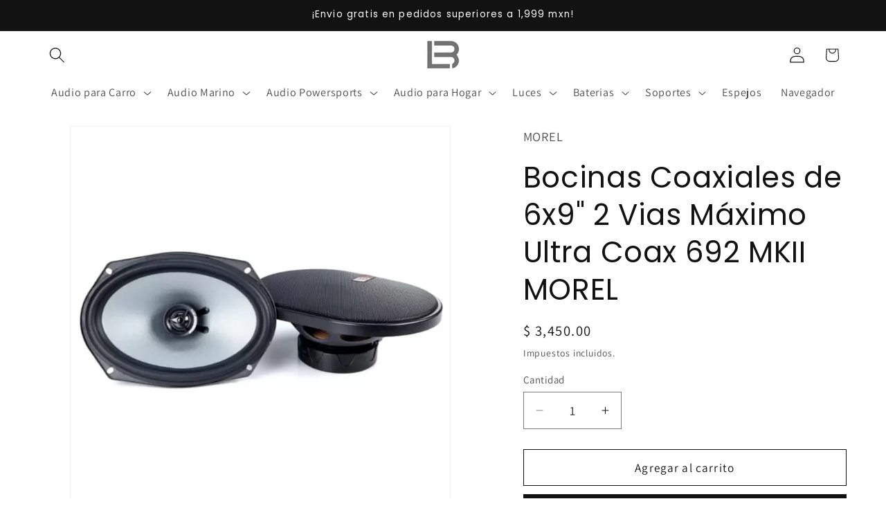

--- FILE ---
content_type: text/html; charset=utf-8
request_url: https://lowbass.com.mx/products/bocinas-coaxiales-de-6x9-2-vias-maximo-ultra-coax-692-mkii
body_size: 28053
content:
<!doctype html>
<html class="js" lang="es">
  <head>
    <meta charset="utf-8">
    <meta http-equiv="X-UA-Compatible" content="IE=edge">
    <meta name="viewport" content="width=device-width,initial-scale=1">
    <meta name="theme-color" content="">
    <link rel="canonical" href="https://lowbass.com.mx/products/bocinas-coaxiales-de-6x9-2-vias-maximo-ultra-coax-692-mkii"><link rel="icon" type="image/png" href="//lowbass.com.mx/cdn/shop/files/Diseno_sin_titulo-4.png?crop=center&height=32&v=1751565234&width=32"><link rel="preconnect" href="https://fonts.shopifycdn.com" crossorigin><title>
      Bocinas Coaxiales de 6x9&quot; 2 Vias Máximo Ultra Coax 692 MKII MOREL
 &ndash; LowBass</title>

    
      <meta name="description" content="Los altavoces coaxiales Maximo Ultra MKII continúan la tradición de ofrecer una calidad de sonido impresionante a un precio asequible a los entusiastas del audio del coche. Estos altavoces evolutivos funcionan a un nivel más alto que nunca, mientras que las actualizaciones cosméticas aportan una apariencia refinada que">
    

    

<meta property="og:site_name" content="LowBass">
<meta property="og:url" content="https://lowbass.com.mx/products/bocinas-coaxiales-de-6x9-2-vias-maximo-ultra-coax-692-mkii">
<meta property="og:title" content="Bocinas Coaxiales de 6x9&quot; 2 Vias Máximo Ultra Coax 692 MKII MOREL">
<meta property="og:type" content="product">
<meta property="og:description" content="Los altavoces coaxiales Maximo Ultra MKII continúan la tradición de ofrecer una calidad de sonido impresionante a un precio asequible a los entusiastas del audio del coche. Estos altavoces evolutivos funcionan a un nivel más alto que nunca, mientras que las actualizaciones cosméticas aportan una apariencia refinada que"><meta property="og:image" content="http://lowbass.com.mx/cdn/shop/products/Maximo-Ultra-Coax-692-MKII-for-web.webp?v=1677539675">
  <meta property="og:image:secure_url" content="https://lowbass.com.mx/cdn/shop/products/Maximo-Ultra-Coax-692-MKII-for-web.webp?v=1677539675">
  <meta property="og:image:width" content="750">
  <meta property="og:image:height" content="750"><meta property="og:price:amount" content="3,450.00">
  <meta property="og:price:currency" content="MXN"><meta name="twitter:card" content="summary_large_image">
<meta name="twitter:title" content="Bocinas Coaxiales de 6x9&quot; 2 Vias Máximo Ultra Coax 692 MKII MOREL">
<meta name="twitter:description" content="Los altavoces coaxiales Maximo Ultra MKII continúan la tradición de ofrecer una calidad de sonido impresionante a un precio asequible a los entusiastas del audio del coche. Estos altavoces evolutivos funcionan a un nivel más alto que nunca, mientras que las actualizaciones cosméticas aportan una apariencia refinada que">


    <script src="//lowbass.com.mx/cdn/shop/t/3/assets/constants.js?v=132983761750457495441752529392" defer="defer"></script>
    <script src="//lowbass.com.mx/cdn/shop/t/3/assets/pubsub.js?v=25310214064522200911752529393" defer="defer"></script>
    <script src="//lowbass.com.mx/cdn/shop/t/3/assets/global.js?v=184345515105158409801752529392" defer="defer"></script>
    <script src="//lowbass.com.mx/cdn/shop/t/3/assets/details-disclosure.js?v=13653116266235556501752529392" defer="defer"></script>
    <script src="//lowbass.com.mx/cdn/shop/t/3/assets/details-modal.js?v=25581673532751508451752529392" defer="defer"></script>
    <script src="//lowbass.com.mx/cdn/shop/t/3/assets/search-form.js?v=133129549252120666541752529393" defer="defer"></script><script src="//lowbass.com.mx/cdn/shop/t/3/assets/animations.js?v=88693664871331136111752529391" defer="defer"></script><script>window.performance && window.performance.mark && window.performance.mark('shopify.content_for_header.start');</script><meta name="google-site-verification" content="xKzdf6-rmUAyGGaN8KI7DZ895tlIHAryF-CfCJufDNs">
<meta name="facebook-domain-verification" content="vbwktbc864lo0jrretppksuwnu0jeh">
<meta id="shopify-digital-wallet" name="shopify-digital-wallet" content="/69897945378/digital_wallets/dialog">
<link rel="alternate" type="application/json+oembed" href="https://lowbass.com.mx/products/bocinas-coaxiales-de-6x9-2-vias-maximo-ultra-coax-692-mkii.oembed">
<script async="async" src="/checkouts/internal/preloads.js?locale=es-MX"></script>
<script id="shopify-features" type="application/json">{"accessToken":"13ddb58a97ca93feca5a16a2f3e59986","betas":["rich-media-storefront-analytics"],"domain":"lowbass.com.mx","predictiveSearch":true,"shopId":69897945378,"locale":"es"}</script>
<script>var Shopify = Shopify || {};
Shopify.shop = "pruebalowbass.myshopify.com";
Shopify.locale = "es";
Shopify.currency = {"active":"MXN","rate":"1.0"};
Shopify.country = "MX";
Shopify.theme = {"name":"Copia actualizada de Copia actualizada de Dawn","id":180132380962,"schema_name":"Dawn","schema_version":"15.3.0","theme_store_id":887,"role":"main"};
Shopify.theme.handle = "null";
Shopify.theme.style = {"id":null,"handle":null};
Shopify.cdnHost = "lowbass.com.mx/cdn";
Shopify.routes = Shopify.routes || {};
Shopify.routes.root = "/";</script>
<script type="module">!function(o){(o.Shopify=o.Shopify||{}).modules=!0}(window);</script>
<script>!function(o){function n(){var o=[];function n(){o.push(Array.prototype.slice.apply(arguments))}return n.q=o,n}var t=o.Shopify=o.Shopify||{};t.loadFeatures=n(),t.autoloadFeatures=n()}(window);</script>
<script id="shop-js-analytics" type="application/json">{"pageType":"product"}</script>
<script defer="defer" async type="module" src="//lowbass.com.mx/cdn/shopifycloud/shop-js/modules/v2/client.init-shop-cart-sync_2Gr3Q33f.es.esm.js"></script>
<script defer="defer" async type="module" src="//lowbass.com.mx/cdn/shopifycloud/shop-js/modules/v2/chunk.common_noJfOIa7.esm.js"></script>
<script defer="defer" async type="module" src="//lowbass.com.mx/cdn/shopifycloud/shop-js/modules/v2/chunk.modal_Deo2FJQo.esm.js"></script>
<script type="module">
  await import("//lowbass.com.mx/cdn/shopifycloud/shop-js/modules/v2/client.init-shop-cart-sync_2Gr3Q33f.es.esm.js");
await import("//lowbass.com.mx/cdn/shopifycloud/shop-js/modules/v2/chunk.common_noJfOIa7.esm.js");
await import("//lowbass.com.mx/cdn/shopifycloud/shop-js/modules/v2/chunk.modal_Deo2FJQo.esm.js");

  window.Shopify.SignInWithShop?.initShopCartSync?.({"fedCMEnabled":true,"windoidEnabled":true});

</script>
<script>(function() {
  var isLoaded = false;
  function asyncLoad() {
    if (isLoaded) return;
    isLoaded = true;
    var urls = ["https:\/\/cdncozyantitheft.addons.business\/js\/script_tags\/pruebalowbass\/tUkQr1IZ8kapbUmgWVudBNpzDeVPavvp.js?shop=pruebalowbass.myshopify.com"];
    for (var i = 0; i < urls.length; i++) {
      var s = document.createElement('script');
      s.type = 'text/javascript';
      s.async = true;
      s.src = urls[i];
      var x = document.getElementsByTagName('script')[0];
      x.parentNode.insertBefore(s, x);
    }
  };
  if(window.attachEvent) {
    window.attachEvent('onload', asyncLoad);
  } else {
    window.addEventListener('load', asyncLoad, false);
  }
})();</script>
<script id="__st">var __st={"a":69897945378,"offset":-21600,"reqid":"97c1e3c7-2524-4256-9a9c-c4cffb7a8fe3-1769092181","pageurl":"lowbass.com.mx\/products\/bocinas-coaxiales-de-6x9-2-vias-maximo-ultra-coax-692-mkii","u":"277a1bd62614","p":"product","rtyp":"product","rid":8140391809314};</script>
<script>window.ShopifyPaypalV4VisibilityTracking = true;</script>
<script id="captcha-bootstrap">!function(){'use strict';const t='contact',e='account',n='new_comment',o=[[t,t],['blogs',n],['comments',n],[t,'customer']],c=[[e,'customer_login'],[e,'guest_login'],[e,'recover_customer_password'],[e,'create_customer']],r=t=>t.map((([t,e])=>`form[action*='/${t}']:not([data-nocaptcha='true']) input[name='form_type'][value='${e}']`)).join(','),a=t=>()=>t?[...document.querySelectorAll(t)].map((t=>t.form)):[];function s(){const t=[...o],e=r(t);return a(e)}const i='password',u='form_key',d=['recaptcha-v3-token','g-recaptcha-response','h-captcha-response',i],f=()=>{try{return window.sessionStorage}catch{return}},m='__shopify_v',_=t=>t.elements[u];function p(t,e,n=!1){try{const o=window.sessionStorage,c=JSON.parse(o.getItem(e)),{data:r}=function(t){const{data:e,action:n}=t;return t[m]||n?{data:e,action:n}:{data:t,action:n}}(c);for(const[e,n]of Object.entries(r))t.elements[e]&&(t.elements[e].value=n);n&&o.removeItem(e)}catch(o){console.error('form repopulation failed',{error:o})}}const l='form_type',E='cptcha';function T(t){t.dataset[E]=!0}const w=window,h=w.document,L='Shopify',v='ce_forms',y='captcha';let A=!1;((t,e)=>{const n=(g='f06e6c50-85a8-45c8-87d0-21a2b65856fe',I='https://cdn.shopify.com/shopifycloud/storefront-forms-hcaptcha/ce_storefront_forms_captcha_hcaptcha.v1.5.2.iife.js',D={infoText:'Protegido por hCaptcha',privacyText:'Privacidad',termsText:'Términos'},(t,e,n)=>{const o=w[L][v],c=o.bindForm;if(c)return c(t,g,e,D).then(n);var r;o.q.push([[t,g,e,D],n]),r=I,A||(h.body.append(Object.assign(h.createElement('script'),{id:'captcha-provider',async:!0,src:r})),A=!0)});var g,I,D;w[L]=w[L]||{},w[L][v]=w[L][v]||{},w[L][v].q=[],w[L][y]=w[L][y]||{},w[L][y].protect=function(t,e){n(t,void 0,e),T(t)},Object.freeze(w[L][y]),function(t,e,n,w,h,L){const[v,y,A,g]=function(t,e,n){const i=e?o:[],u=t?c:[],d=[...i,...u],f=r(d),m=r(i),_=r(d.filter((([t,e])=>n.includes(e))));return[a(f),a(m),a(_),s()]}(w,h,L),I=t=>{const e=t.target;return e instanceof HTMLFormElement?e:e&&e.form},D=t=>v().includes(t);t.addEventListener('submit',(t=>{const e=I(t);if(!e)return;const n=D(e)&&!e.dataset.hcaptchaBound&&!e.dataset.recaptchaBound,o=_(e),c=g().includes(e)&&(!o||!o.value);(n||c)&&t.preventDefault(),c&&!n&&(function(t){try{if(!f())return;!function(t){const e=f();if(!e)return;const n=_(t);if(!n)return;const o=n.value;o&&e.removeItem(o)}(t);const e=Array.from(Array(32),(()=>Math.random().toString(36)[2])).join('');!function(t,e){_(t)||t.append(Object.assign(document.createElement('input'),{type:'hidden',name:u})),t.elements[u].value=e}(t,e),function(t,e){const n=f();if(!n)return;const o=[...t.querySelectorAll(`input[type='${i}']`)].map((({name:t})=>t)),c=[...d,...o],r={};for(const[a,s]of new FormData(t).entries())c.includes(a)||(r[a]=s);n.setItem(e,JSON.stringify({[m]:1,action:t.action,data:r}))}(t,e)}catch(e){console.error('failed to persist form',e)}}(e),e.submit())}));const S=(t,e)=>{t&&!t.dataset[E]&&(n(t,e.some((e=>e===t))),T(t))};for(const o of['focusin','change'])t.addEventListener(o,(t=>{const e=I(t);D(e)&&S(e,y())}));const B=e.get('form_key'),M=e.get(l),P=B&&M;t.addEventListener('DOMContentLoaded',(()=>{const t=y();if(P)for(const e of t)e.elements[l].value===M&&p(e,B);[...new Set([...A(),...v().filter((t=>'true'===t.dataset.shopifyCaptcha))])].forEach((e=>S(e,t)))}))}(h,new URLSearchParams(w.location.search),n,t,e,['guest_login'])})(!0,!0)}();</script>
<script integrity="sha256-4kQ18oKyAcykRKYeNunJcIwy7WH5gtpwJnB7kiuLZ1E=" data-source-attribution="shopify.loadfeatures" defer="defer" src="//lowbass.com.mx/cdn/shopifycloud/storefront/assets/storefront/load_feature-a0a9edcb.js" crossorigin="anonymous"></script>
<script data-source-attribution="shopify.dynamic_checkout.dynamic.init">var Shopify=Shopify||{};Shopify.PaymentButton=Shopify.PaymentButton||{isStorefrontPortableWallets:!0,init:function(){window.Shopify.PaymentButton.init=function(){};var t=document.createElement("script");t.src="https://lowbass.com.mx/cdn/shopifycloud/portable-wallets/latest/portable-wallets.es.js",t.type="module",document.head.appendChild(t)}};
</script>
<script data-source-attribution="shopify.dynamic_checkout.buyer_consent">
  function portableWalletsHideBuyerConsent(e){var t=document.getElementById("shopify-buyer-consent"),n=document.getElementById("shopify-subscription-policy-button");t&&n&&(t.classList.add("hidden"),t.setAttribute("aria-hidden","true"),n.removeEventListener("click",e))}function portableWalletsShowBuyerConsent(e){var t=document.getElementById("shopify-buyer-consent"),n=document.getElementById("shopify-subscription-policy-button");t&&n&&(t.classList.remove("hidden"),t.removeAttribute("aria-hidden"),n.addEventListener("click",e))}window.Shopify?.PaymentButton&&(window.Shopify.PaymentButton.hideBuyerConsent=portableWalletsHideBuyerConsent,window.Shopify.PaymentButton.showBuyerConsent=portableWalletsShowBuyerConsent);
</script>
<script>
  function portableWalletsCleanup(e){e&&e.src&&console.error("Failed to load portable wallets script "+e.src);var t=document.querySelectorAll("shopify-accelerated-checkout .shopify-payment-button__skeleton, shopify-accelerated-checkout-cart .wallet-cart-button__skeleton"),e=document.getElementById("shopify-buyer-consent");for(let e=0;e<t.length;e++)t[e].remove();e&&e.remove()}function portableWalletsNotLoadedAsModule(e){e instanceof ErrorEvent&&"string"==typeof e.message&&e.message.includes("import.meta")&&"string"==typeof e.filename&&e.filename.includes("portable-wallets")&&(window.removeEventListener("error",portableWalletsNotLoadedAsModule),window.Shopify.PaymentButton.failedToLoad=e,"loading"===document.readyState?document.addEventListener("DOMContentLoaded",window.Shopify.PaymentButton.init):window.Shopify.PaymentButton.init())}window.addEventListener("error",portableWalletsNotLoadedAsModule);
</script>

<script type="module" src="https://lowbass.com.mx/cdn/shopifycloud/portable-wallets/latest/portable-wallets.es.js" onError="portableWalletsCleanup(this)" crossorigin="anonymous"></script>
<script nomodule>
  document.addEventListener("DOMContentLoaded", portableWalletsCleanup);
</script>

<link id="shopify-accelerated-checkout-styles" rel="stylesheet" media="screen" href="https://lowbass.com.mx/cdn/shopifycloud/portable-wallets/latest/accelerated-checkout-backwards-compat.css" crossorigin="anonymous">
<style id="shopify-accelerated-checkout-cart">
        #shopify-buyer-consent {
  margin-top: 1em;
  display: inline-block;
  width: 100%;
}

#shopify-buyer-consent.hidden {
  display: none;
}

#shopify-subscription-policy-button {
  background: none;
  border: none;
  padding: 0;
  text-decoration: underline;
  font-size: inherit;
  cursor: pointer;
}

#shopify-subscription-policy-button::before {
  box-shadow: none;
}

      </style>
<script id="sections-script" data-sections="header" defer="defer" src="//lowbass.com.mx/cdn/shop/t/3/compiled_assets/scripts.js?v=393"></script>
<script>window.performance && window.performance.mark && window.performance.mark('shopify.content_for_header.end');</script>


    <style data-shopify>
      @font-face {
  font-family: Assistant;
  font-weight: 400;
  font-style: normal;
  font-display: swap;
  src: url("//lowbass.com.mx/cdn/fonts/assistant/assistant_n4.9120912a469cad1cc292572851508ca49d12e768.woff2") format("woff2"),
       url("//lowbass.com.mx/cdn/fonts/assistant/assistant_n4.6e9875ce64e0fefcd3f4446b7ec9036b3ddd2985.woff") format("woff");
}

      @font-face {
  font-family: Assistant;
  font-weight: 700;
  font-style: normal;
  font-display: swap;
  src: url("//lowbass.com.mx/cdn/fonts/assistant/assistant_n7.bf44452348ec8b8efa3aa3068825305886b1c83c.woff2") format("woff2"),
       url("//lowbass.com.mx/cdn/fonts/assistant/assistant_n7.0c887fee83f6b3bda822f1150b912c72da0f7b64.woff") format("woff");
}

      
      
      @font-face {
  font-family: Poppins;
  font-weight: 400;
  font-style: normal;
  font-display: swap;
  src: url("//lowbass.com.mx/cdn/fonts/poppins/poppins_n4.0ba78fa5af9b0e1a374041b3ceaadf0a43b41362.woff2") format("woff2"),
       url("//lowbass.com.mx/cdn/fonts/poppins/poppins_n4.214741a72ff2596839fc9760ee7a770386cf16ca.woff") format("woff");
}


      
        :root,
        .color-scheme-1 {
          --color-background: 255,255,255;
        
          --gradient-background: #ffffff;
        

        

        --color-foreground: 18,18,18;
        --color-background-contrast: 191,191,191;
        --color-shadow: 18,18,18;
        --color-button: 18,18,18;
        --color-button-text: 255,255,255;
        --color-secondary-button: 255,255,255;
        --color-secondary-button-text: 18,18,18;
        --color-link: 18,18,18;
        --color-badge-foreground: 18,18,18;
        --color-badge-background: 255,255,255;
        --color-badge-border: 18,18,18;
        --payment-terms-background-color: rgb(255 255 255);
      }
      
        
        .color-scheme-2 {
          --color-background: 243,243,243;
        
          --gradient-background: #f3f3f3;
        

        

        --color-foreground: 18,18,18;
        --color-background-contrast: 179,179,179;
        --color-shadow: 18,18,18;
        --color-button: 18,18,18;
        --color-button-text: 243,243,243;
        --color-secondary-button: 243,243,243;
        --color-secondary-button-text: 18,18,18;
        --color-link: 18,18,18;
        --color-badge-foreground: 18,18,18;
        --color-badge-background: 243,243,243;
        --color-badge-border: 18,18,18;
        --payment-terms-background-color: rgb(243 243 243);
      }
      
        
        .color-scheme-3 {
          --color-background: 18,18,18;
        
          --gradient-background: #121212;
        

        

        --color-foreground: 255,255,255;
        --color-background-contrast: 146,146,146;
        --color-shadow: 18,18,18;
        --color-button: 255,255,255;
        --color-button-text: 18,18,18;
        --color-secondary-button: 18,18,18;
        --color-secondary-button-text: 255,255,255;
        --color-link: 255,255,255;
        --color-badge-foreground: 255,255,255;
        --color-badge-background: 18,18,18;
        --color-badge-border: 255,255,255;
        --payment-terms-background-color: rgb(18 18 18);
      }
      
        
        .color-scheme-4 {
          --color-background: 18,18,18;
        
          --gradient-background: #121212;
        

        

        --color-foreground: 255,255,255;
        --color-background-contrast: 146,146,146;
        --color-shadow: 18,18,18;
        --color-button: 255,255,255;
        --color-button-text: 18,18,18;
        --color-secondary-button: 18,18,18;
        --color-secondary-button-text: 255,255,255;
        --color-link: 255,255,255;
        --color-badge-foreground: 255,255,255;
        --color-badge-background: 18,18,18;
        --color-badge-border: 255,255,255;
        --payment-terms-background-color: rgb(18 18 18);
      }
      
        
        .color-scheme-5 {
          --color-background: 51,79,180;
        
          --gradient-background: #334fb4;
        

        

        --color-foreground: 255,255,255;
        --color-background-contrast: 23,35,81;
        --color-shadow: 18,18,18;
        --color-button: 255,255,255;
        --color-button-text: 51,79,180;
        --color-secondary-button: 51,79,180;
        --color-secondary-button-text: 255,255,255;
        --color-link: 255,255,255;
        --color-badge-foreground: 255,255,255;
        --color-badge-background: 51,79,180;
        --color-badge-border: 255,255,255;
        --payment-terms-background-color: rgb(51 79 180);
      }
      

      body, .color-scheme-1, .color-scheme-2, .color-scheme-3, .color-scheme-4, .color-scheme-5 {
        color: rgba(var(--color-foreground), 0.75);
        background-color: rgb(var(--color-background));
      }

      :root {
        --font-body-family: Assistant, sans-serif;
        --font-body-style: normal;
        --font-body-weight: 400;
        --font-body-weight-bold: 700;

        --font-heading-family: Poppins, sans-serif;
        --font-heading-style: normal;
        --font-heading-weight: 400;

        --font-body-scale: 1.15;
        --font-heading-scale: 0.9130434782608695;

        --media-padding: px;
        --media-border-opacity: 0.05;
        --media-border-width: 1px;
        --media-radius: 0px;
        --media-shadow-opacity: 0.0;
        --media-shadow-horizontal-offset: 0px;
        --media-shadow-vertical-offset: 4px;
        --media-shadow-blur-radius: 5px;
        --media-shadow-visible: 0;

        --page-width: 120rem;
        --page-width-margin: 0rem;

        --product-card-image-padding: 0.0rem;
        --product-card-corner-radius: 0.0rem;
        --product-card-text-alignment: left;
        --product-card-border-width: 0.0rem;
        --product-card-border-opacity: 0.1;
        --product-card-shadow-opacity: 0.0;
        --product-card-shadow-visible: 0;
        --product-card-shadow-horizontal-offset: 0.0rem;
        --product-card-shadow-vertical-offset: 0.4rem;
        --product-card-shadow-blur-radius: 0.5rem;

        --collection-card-image-padding: 0.0rem;
        --collection-card-corner-radius: 0.0rem;
        --collection-card-text-alignment: left;
        --collection-card-border-width: 0.0rem;
        --collection-card-border-opacity: 0.1;
        --collection-card-shadow-opacity: 0.0;
        --collection-card-shadow-visible: 0;
        --collection-card-shadow-horizontal-offset: 0.0rem;
        --collection-card-shadow-vertical-offset: 0.4rem;
        --collection-card-shadow-blur-radius: 0.5rem;

        --blog-card-image-padding: 0.0rem;
        --blog-card-corner-radius: 0.0rem;
        --blog-card-text-alignment: left;
        --blog-card-border-width: 0.0rem;
        --blog-card-border-opacity: 0.1;
        --blog-card-shadow-opacity: 0.0;
        --blog-card-shadow-visible: 0;
        --blog-card-shadow-horizontal-offset: 0.0rem;
        --blog-card-shadow-vertical-offset: 0.4rem;
        --blog-card-shadow-blur-radius: 0.5rem;

        --badge-corner-radius: 4.0rem;

        --popup-border-width: 1px;
        --popup-border-opacity: 0.1;
        --popup-corner-radius: 0px;
        --popup-shadow-opacity: 0.0;
        --popup-shadow-horizontal-offset: 0px;
        --popup-shadow-vertical-offset: 4px;
        --popup-shadow-blur-radius: 5px;

        --drawer-border-width: 1px;
        --drawer-border-opacity: 0.1;
        --drawer-shadow-opacity: 0.0;
        --drawer-shadow-horizontal-offset: 0px;
        --drawer-shadow-vertical-offset: 4px;
        --drawer-shadow-blur-radius: 5px;

        --spacing-sections-desktop: 0px;
        --spacing-sections-mobile: 0px;

        --grid-desktop-vertical-spacing: 8px;
        --grid-desktop-horizontal-spacing: 8px;
        --grid-mobile-vertical-spacing: 4px;
        --grid-mobile-horizontal-spacing: 4px;

        --text-boxes-border-opacity: 0.1;
        --text-boxes-border-width: 0px;
        --text-boxes-radius: 0px;
        --text-boxes-shadow-opacity: 0.0;
        --text-boxes-shadow-visible: 0;
        --text-boxes-shadow-horizontal-offset: 0px;
        --text-boxes-shadow-vertical-offset: 4px;
        --text-boxes-shadow-blur-radius: 5px;

        --buttons-radius: 0px;
        --buttons-radius-outset: 0px;
        --buttons-border-width: 1px;
        --buttons-border-opacity: 1.0;
        --buttons-shadow-opacity: 0.0;
        --buttons-shadow-visible: 0;
        --buttons-shadow-horizontal-offset: 0px;
        --buttons-shadow-vertical-offset: 4px;
        --buttons-shadow-blur-radius: 5px;
        --buttons-border-offset: 0px;

        --inputs-radius: 0px;
        --inputs-border-width: 1px;
        --inputs-border-opacity: 0.55;
        --inputs-shadow-opacity: 0.0;
        --inputs-shadow-horizontal-offset: 0px;
        --inputs-margin-offset: 0px;
        --inputs-shadow-vertical-offset: 4px;
        --inputs-shadow-blur-radius: 5px;
        --inputs-radius-outset: 0px;

        --variant-pills-radius: 40px;
        --variant-pills-border-width: 1px;
        --variant-pills-border-opacity: 0.55;
        --variant-pills-shadow-opacity: 0.0;
        --variant-pills-shadow-horizontal-offset: 0px;
        --variant-pills-shadow-vertical-offset: 4px;
        --variant-pills-shadow-blur-radius: 5px;
      }

      *,
      *::before,
      *::after {
        box-sizing: inherit;
      }

      html {
        box-sizing: border-box;
        font-size: calc(var(--font-body-scale) * 62.5%);
        height: 100%;
      }

      body {
        display: grid;
        grid-template-rows: auto auto 1fr auto;
        grid-template-columns: 100%;
        min-height: 100%;
        margin: 0;
        font-size: 1.5rem;
        letter-spacing: 0.06rem;
        line-height: calc(1 + 0.8 / var(--font-body-scale));
        font-family: var(--font-body-family);
        font-style: var(--font-body-style);
        font-weight: var(--font-body-weight);
      }

      @media screen and (min-width: 750px) {
        body {
          font-size: 1.6rem;
        }
      }
    </style>

    <link href="//lowbass.com.mx/cdn/shop/t/3/assets/base.css?v=159841507637079171801752529391" rel="stylesheet" type="text/css" media="all" />
    <link rel="stylesheet" href="//lowbass.com.mx/cdn/shop/t/3/assets/component-cart-items.css?v=123238115697927560811752529391" media="print" onload="this.media='all'"><link href="//lowbass.com.mx/cdn/shop/t/3/assets/component-cart-drawer.css?v=112801333748515159671752529391" rel="stylesheet" type="text/css" media="all" />
      <link href="//lowbass.com.mx/cdn/shop/t/3/assets/component-cart.css?v=164708765130180853531752529391" rel="stylesheet" type="text/css" media="all" />
      <link href="//lowbass.com.mx/cdn/shop/t/3/assets/component-totals.css?v=15906652033866631521752529392" rel="stylesheet" type="text/css" media="all" />
      <link href="//lowbass.com.mx/cdn/shop/t/3/assets/component-price.css?v=70172745017360139101752529392" rel="stylesheet" type="text/css" media="all" />
      <link href="//lowbass.com.mx/cdn/shop/t/3/assets/component-discounts.css?v=152760482443307489271752529391" rel="stylesheet" type="text/css" media="all" />

      <link rel="preload" as="font" href="//lowbass.com.mx/cdn/fonts/assistant/assistant_n4.9120912a469cad1cc292572851508ca49d12e768.woff2" type="font/woff2" crossorigin>
      

      <link rel="preload" as="font" href="//lowbass.com.mx/cdn/fonts/poppins/poppins_n4.0ba78fa5af9b0e1a374041b3ceaadf0a43b41362.woff2" type="font/woff2" crossorigin>
      
<link
        rel="stylesheet"
        href="//lowbass.com.mx/cdn/shop/t/3/assets/component-predictive-search.css?v=118923337488134913561752529392"
        media="print"
        onload="this.media='all'"
      ><script>
      if (Shopify.designMode) {
        document.documentElement.classList.add('shopify-design-mode');
      }
    </script>
  <!--Gem_Page_Header_Script-->
    


<!--End_Gem_Page_Header_Script-->
<link href="https://monorail-edge.shopifysvc.com" rel="dns-prefetch">
<script>(function(){if ("sendBeacon" in navigator && "performance" in window) {try {var session_token_from_headers = performance.getEntriesByType('navigation')[0].serverTiming.find(x => x.name == '_s').description;} catch {var session_token_from_headers = undefined;}var session_cookie_matches = document.cookie.match(/_shopify_s=([^;]*)/);var session_token_from_cookie = session_cookie_matches && session_cookie_matches.length === 2 ? session_cookie_matches[1] : "";var session_token = session_token_from_headers || session_token_from_cookie || "";function handle_abandonment_event(e) {var entries = performance.getEntries().filter(function(entry) {return /monorail-edge.shopifysvc.com/.test(entry.name);});if (!window.abandonment_tracked && entries.length === 0) {window.abandonment_tracked = true;var currentMs = Date.now();var navigation_start = performance.timing.navigationStart;var payload = {shop_id: 69897945378,url: window.location.href,navigation_start,duration: currentMs - navigation_start,session_token,page_type: "product"};window.navigator.sendBeacon("https://monorail-edge.shopifysvc.com/v1/produce", JSON.stringify({schema_id: "online_store_buyer_site_abandonment/1.1",payload: payload,metadata: {event_created_at_ms: currentMs,event_sent_at_ms: currentMs}}));}}window.addEventListener('pagehide', handle_abandonment_event);}}());</script>
<script id="web-pixels-manager-setup">(function e(e,d,r,n,o){if(void 0===o&&(o={}),!Boolean(null===(a=null===(i=window.Shopify)||void 0===i?void 0:i.analytics)||void 0===a?void 0:a.replayQueue)){var i,a;window.Shopify=window.Shopify||{};var t=window.Shopify;t.analytics=t.analytics||{};var s=t.analytics;s.replayQueue=[],s.publish=function(e,d,r){return s.replayQueue.push([e,d,r]),!0};try{self.performance.mark("wpm:start")}catch(e){}var l=function(){var e={modern:/Edge?\/(1{2}[4-9]|1[2-9]\d|[2-9]\d{2}|\d{4,})\.\d+(\.\d+|)|Firefox\/(1{2}[4-9]|1[2-9]\d|[2-9]\d{2}|\d{4,})\.\d+(\.\d+|)|Chrom(ium|e)\/(9{2}|\d{3,})\.\d+(\.\d+|)|(Maci|X1{2}).+ Version\/(15\.\d+|(1[6-9]|[2-9]\d|\d{3,})\.\d+)([,.]\d+|)( \(\w+\)|)( Mobile\/\w+|) Safari\/|Chrome.+OPR\/(9{2}|\d{3,})\.\d+\.\d+|(CPU[ +]OS|iPhone[ +]OS|CPU[ +]iPhone|CPU IPhone OS|CPU iPad OS)[ +]+(15[._]\d+|(1[6-9]|[2-9]\d|\d{3,})[._]\d+)([._]\d+|)|Android:?[ /-](13[3-9]|1[4-9]\d|[2-9]\d{2}|\d{4,})(\.\d+|)(\.\d+|)|Android.+Firefox\/(13[5-9]|1[4-9]\d|[2-9]\d{2}|\d{4,})\.\d+(\.\d+|)|Android.+Chrom(ium|e)\/(13[3-9]|1[4-9]\d|[2-9]\d{2}|\d{4,})\.\d+(\.\d+|)|SamsungBrowser\/([2-9]\d|\d{3,})\.\d+/,legacy:/Edge?\/(1[6-9]|[2-9]\d|\d{3,})\.\d+(\.\d+|)|Firefox\/(5[4-9]|[6-9]\d|\d{3,})\.\d+(\.\d+|)|Chrom(ium|e)\/(5[1-9]|[6-9]\d|\d{3,})\.\d+(\.\d+|)([\d.]+$|.*Safari\/(?![\d.]+ Edge\/[\d.]+$))|(Maci|X1{2}).+ Version\/(10\.\d+|(1[1-9]|[2-9]\d|\d{3,})\.\d+)([,.]\d+|)( \(\w+\)|)( Mobile\/\w+|) Safari\/|Chrome.+OPR\/(3[89]|[4-9]\d|\d{3,})\.\d+\.\d+|(CPU[ +]OS|iPhone[ +]OS|CPU[ +]iPhone|CPU IPhone OS|CPU iPad OS)[ +]+(10[._]\d+|(1[1-9]|[2-9]\d|\d{3,})[._]\d+)([._]\d+|)|Android:?[ /-](13[3-9]|1[4-9]\d|[2-9]\d{2}|\d{4,})(\.\d+|)(\.\d+|)|Mobile Safari.+OPR\/([89]\d|\d{3,})\.\d+\.\d+|Android.+Firefox\/(13[5-9]|1[4-9]\d|[2-9]\d{2}|\d{4,})\.\d+(\.\d+|)|Android.+Chrom(ium|e)\/(13[3-9]|1[4-9]\d|[2-9]\d{2}|\d{4,})\.\d+(\.\d+|)|Android.+(UC? ?Browser|UCWEB|U3)[ /]?(15\.([5-9]|\d{2,})|(1[6-9]|[2-9]\d|\d{3,})\.\d+)\.\d+|SamsungBrowser\/(5\.\d+|([6-9]|\d{2,})\.\d+)|Android.+MQ{2}Browser\/(14(\.(9|\d{2,})|)|(1[5-9]|[2-9]\d|\d{3,})(\.\d+|))(\.\d+|)|K[Aa][Ii]OS\/(3\.\d+|([4-9]|\d{2,})\.\d+)(\.\d+|)/},d=e.modern,r=e.legacy,n=navigator.userAgent;return n.match(d)?"modern":n.match(r)?"legacy":"unknown"}(),u="modern"===l?"modern":"legacy",c=(null!=n?n:{modern:"",legacy:""})[u],f=function(e){return[e.baseUrl,"/wpm","/b",e.hashVersion,"modern"===e.buildTarget?"m":"l",".js"].join("")}({baseUrl:d,hashVersion:r,buildTarget:u}),m=function(e){var d=e.version,r=e.bundleTarget,n=e.surface,o=e.pageUrl,i=e.monorailEndpoint;return{emit:function(e){var a=e.status,t=e.errorMsg,s=(new Date).getTime(),l=JSON.stringify({metadata:{event_sent_at_ms:s},events:[{schema_id:"web_pixels_manager_load/3.1",payload:{version:d,bundle_target:r,page_url:o,status:a,surface:n,error_msg:t},metadata:{event_created_at_ms:s}}]});if(!i)return console&&console.warn&&console.warn("[Web Pixels Manager] No Monorail endpoint provided, skipping logging."),!1;try{return self.navigator.sendBeacon.bind(self.navigator)(i,l)}catch(e){}var u=new XMLHttpRequest;try{return u.open("POST",i,!0),u.setRequestHeader("Content-Type","text/plain"),u.send(l),!0}catch(e){return console&&console.warn&&console.warn("[Web Pixels Manager] Got an unhandled error while logging to Monorail."),!1}}}}({version:r,bundleTarget:l,surface:e.surface,pageUrl:self.location.href,monorailEndpoint:e.monorailEndpoint});try{o.browserTarget=l,function(e){var d=e.src,r=e.async,n=void 0===r||r,o=e.onload,i=e.onerror,a=e.sri,t=e.scriptDataAttributes,s=void 0===t?{}:t,l=document.createElement("script"),u=document.querySelector("head"),c=document.querySelector("body");if(l.async=n,l.src=d,a&&(l.integrity=a,l.crossOrigin="anonymous"),s)for(var f in s)if(Object.prototype.hasOwnProperty.call(s,f))try{l.dataset[f]=s[f]}catch(e){}if(o&&l.addEventListener("load",o),i&&l.addEventListener("error",i),u)u.appendChild(l);else{if(!c)throw new Error("Did not find a head or body element to append the script");c.appendChild(l)}}({src:f,async:!0,onload:function(){if(!function(){var e,d;return Boolean(null===(d=null===(e=window.Shopify)||void 0===e?void 0:e.analytics)||void 0===d?void 0:d.initialized)}()){var d=window.webPixelsManager.init(e)||void 0;if(d){var r=window.Shopify.analytics;r.replayQueue.forEach((function(e){var r=e[0],n=e[1],o=e[2];d.publishCustomEvent(r,n,o)})),r.replayQueue=[],r.publish=d.publishCustomEvent,r.visitor=d.visitor,r.initialized=!0}}},onerror:function(){return m.emit({status:"failed",errorMsg:"".concat(f," has failed to load")})},sri:function(e){var d=/^sha384-[A-Za-z0-9+/=]+$/;return"string"==typeof e&&d.test(e)}(c)?c:"",scriptDataAttributes:o}),m.emit({status:"loading"})}catch(e){m.emit({status:"failed",errorMsg:(null==e?void 0:e.message)||"Unknown error"})}}})({shopId: 69897945378,storefrontBaseUrl: "https://lowbass.com.mx",extensionsBaseUrl: "https://extensions.shopifycdn.com/cdn/shopifycloud/web-pixels-manager",monorailEndpoint: "https://monorail-edge.shopifysvc.com/unstable/produce_batch",surface: "storefront-renderer",enabledBetaFlags: ["2dca8a86"],webPixelsConfigList: [{"id":"737313058","configuration":"{\"config\":\"{\\\"pixel_id\\\":\\\"G-TFSW2TPLB1\\\",\\\"target_country\\\":\\\"MX\\\",\\\"gtag_events\\\":[{\\\"type\\\":\\\"begin_checkout\\\",\\\"action_label\\\":\\\"G-TFSW2TPLB1\\\"},{\\\"type\\\":\\\"search\\\",\\\"action_label\\\":\\\"G-TFSW2TPLB1\\\"},{\\\"type\\\":\\\"view_item\\\",\\\"action_label\\\":[\\\"G-TFSW2TPLB1\\\",\\\"MC-KH1QZXTNLZ\\\"]},{\\\"type\\\":\\\"purchase\\\",\\\"action_label\\\":[\\\"G-TFSW2TPLB1\\\",\\\"MC-KH1QZXTNLZ\\\"]},{\\\"type\\\":\\\"page_view\\\",\\\"action_label\\\":[\\\"G-TFSW2TPLB1\\\",\\\"MC-KH1QZXTNLZ\\\"]},{\\\"type\\\":\\\"add_payment_info\\\",\\\"action_label\\\":\\\"G-TFSW2TPLB1\\\"},{\\\"type\\\":\\\"add_to_cart\\\",\\\"action_label\\\":\\\"G-TFSW2TPLB1\\\"}],\\\"enable_monitoring_mode\\\":false}\"}","eventPayloadVersion":"v1","runtimeContext":"OPEN","scriptVersion":"b2a88bafab3e21179ed38636efcd8a93","type":"APP","apiClientId":1780363,"privacyPurposes":[],"dataSharingAdjustments":{"protectedCustomerApprovalScopes":["read_customer_address","read_customer_email","read_customer_name","read_customer_personal_data","read_customer_phone"]}},{"id":"280264994","configuration":"{\"pixel_id\":\"228429979712397\",\"pixel_type\":\"facebook_pixel\",\"metaapp_system_user_token\":\"-\"}","eventPayloadVersion":"v1","runtimeContext":"OPEN","scriptVersion":"ca16bc87fe92b6042fbaa3acc2fbdaa6","type":"APP","apiClientId":2329312,"privacyPurposes":["ANALYTICS","MARKETING","SALE_OF_DATA"],"dataSharingAdjustments":{"protectedCustomerApprovalScopes":["read_customer_address","read_customer_email","read_customer_name","read_customer_personal_data","read_customer_phone"]}},{"id":"185073954","configuration":"{\"tagID\":\"2612985323761\"}","eventPayloadVersion":"v1","runtimeContext":"STRICT","scriptVersion":"18031546ee651571ed29edbe71a3550b","type":"APP","apiClientId":3009811,"privacyPurposes":["ANALYTICS","MARKETING","SALE_OF_DATA"],"dataSharingAdjustments":{"protectedCustomerApprovalScopes":["read_customer_address","read_customer_email","read_customer_name","read_customer_personal_data","read_customer_phone"]}},{"id":"shopify-app-pixel","configuration":"{}","eventPayloadVersion":"v1","runtimeContext":"STRICT","scriptVersion":"0450","apiClientId":"shopify-pixel","type":"APP","privacyPurposes":["ANALYTICS","MARKETING"]},{"id":"shopify-custom-pixel","eventPayloadVersion":"v1","runtimeContext":"LAX","scriptVersion":"0450","apiClientId":"shopify-pixel","type":"CUSTOM","privacyPurposes":["ANALYTICS","MARKETING"]}],isMerchantRequest: false,initData: {"shop":{"name":"LowBass","paymentSettings":{"currencyCode":"MXN"},"myshopifyDomain":"pruebalowbass.myshopify.com","countryCode":"MX","storefrontUrl":"https:\/\/lowbass.com.mx"},"customer":null,"cart":null,"checkout":null,"productVariants":[{"price":{"amount":3450.0,"currencyCode":"MXN"},"product":{"title":"Bocinas Coaxiales de 6x9\" 2 Vias Máximo Ultra Coax 692 MKII MOREL","vendor":"MOREL","id":"8140391809314","untranslatedTitle":"Bocinas Coaxiales de 6x9\" 2 Vias Máximo Ultra Coax 692 MKII MOREL","url":"\/products\/bocinas-coaxiales-de-6x9-2-vias-maximo-ultra-coax-692-mkii","type":""},"id":"44549937955106","image":{"src":"\/\/lowbass.com.mx\/cdn\/shop\/products\/Maximo-Ultra-Coax-692-MKII-for-web.webp?v=1677539675"},"sku":"","title":"Default Title","untranslatedTitle":"Default Title"}],"purchasingCompany":null},},"https://lowbass.com.mx/cdn","fcfee988w5aeb613cpc8e4bc33m6693e112",{"modern":"","legacy":""},{"shopId":"69897945378","storefrontBaseUrl":"https:\/\/lowbass.com.mx","extensionBaseUrl":"https:\/\/extensions.shopifycdn.com\/cdn\/shopifycloud\/web-pixels-manager","surface":"storefront-renderer","enabledBetaFlags":"[\"2dca8a86\"]","isMerchantRequest":"false","hashVersion":"fcfee988w5aeb613cpc8e4bc33m6693e112","publish":"custom","events":"[[\"page_viewed\",{}],[\"product_viewed\",{\"productVariant\":{\"price\":{\"amount\":3450.0,\"currencyCode\":\"MXN\"},\"product\":{\"title\":\"Bocinas Coaxiales de 6x9\\\" 2 Vias Máximo Ultra Coax 692 MKII MOREL\",\"vendor\":\"MOREL\",\"id\":\"8140391809314\",\"untranslatedTitle\":\"Bocinas Coaxiales de 6x9\\\" 2 Vias Máximo Ultra Coax 692 MKII MOREL\",\"url\":\"\/products\/bocinas-coaxiales-de-6x9-2-vias-maximo-ultra-coax-692-mkii\",\"type\":\"\"},\"id\":\"44549937955106\",\"image\":{\"src\":\"\/\/lowbass.com.mx\/cdn\/shop\/products\/Maximo-Ultra-Coax-692-MKII-for-web.webp?v=1677539675\"},\"sku\":\"\",\"title\":\"Default Title\",\"untranslatedTitle\":\"Default Title\"}}]]"});</script><script>
  window.ShopifyAnalytics = window.ShopifyAnalytics || {};
  window.ShopifyAnalytics.meta = window.ShopifyAnalytics.meta || {};
  window.ShopifyAnalytics.meta.currency = 'MXN';
  var meta = {"product":{"id":8140391809314,"gid":"gid:\/\/shopify\/Product\/8140391809314","vendor":"MOREL","type":"","handle":"bocinas-coaxiales-de-6x9-2-vias-maximo-ultra-coax-692-mkii","variants":[{"id":44549937955106,"price":345000,"name":"Bocinas Coaxiales de 6x9\" 2 Vias Máximo Ultra Coax 692 MKII MOREL","public_title":null,"sku":""}],"remote":false},"page":{"pageType":"product","resourceType":"product","resourceId":8140391809314,"requestId":"97c1e3c7-2524-4256-9a9c-c4cffb7a8fe3-1769092181"}};
  for (var attr in meta) {
    window.ShopifyAnalytics.meta[attr] = meta[attr];
  }
</script>
<script class="analytics">
  (function () {
    var customDocumentWrite = function(content) {
      var jquery = null;

      if (window.jQuery) {
        jquery = window.jQuery;
      } else if (window.Checkout && window.Checkout.$) {
        jquery = window.Checkout.$;
      }

      if (jquery) {
        jquery('body').append(content);
      }
    };

    var hasLoggedConversion = function(token) {
      if (token) {
        return document.cookie.indexOf('loggedConversion=' + token) !== -1;
      }
      return false;
    }

    var setCookieIfConversion = function(token) {
      if (token) {
        var twoMonthsFromNow = new Date(Date.now());
        twoMonthsFromNow.setMonth(twoMonthsFromNow.getMonth() + 2);

        document.cookie = 'loggedConversion=' + token + '; expires=' + twoMonthsFromNow;
      }
    }

    var trekkie = window.ShopifyAnalytics.lib = window.trekkie = window.trekkie || [];
    if (trekkie.integrations) {
      return;
    }
    trekkie.methods = [
      'identify',
      'page',
      'ready',
      'track',
      'trackForm',
      'trackLink'
    ];
    trekkie.factory = function(method) {
      return function() {
        var args = Array.prototype.slice.call(arguments);
        args.unshift(method);
        trekkie.push(args);
        return trekkie;
      };
    };
    for (var i = 0; i < trekkie.methods.length; i++) {
      var key = trekkie.methods[i];
      trekkie[key] = trekkie.factory(key);
    }
    trekkie.load = function(config) {
      trekkie.config = config || {};
      trekkie.config.initialDocumentCookie = document.cookie;
      var first = document.getElementsByTagName('script')[0];
      var script = document.createElement('script');
      script.type = 'text/javascript';
      script.onerror = function(e) {
        var scriptFallback = document.createElement('script');
        scriptFallback.type = 'text/javascript';
        scriptFallback.onerror = function(error) {
                var Monorail = {
      produce: function produce(monorailDomain, schemaId, payload) {
        var currentMs = new Date().getTime();
        var event = {
          schema_id: schemaId,
          payload: payload,
          metadata: {
            event_created_at_ms: currentMs,
            event_sent_at_ms: currentMs
          }
        };
        return Monorail.sendRequest("https://" + monorailDomain + "/v1/produce", JSON.stringify(event));
      },
      sendRequest: function sendRequest(endpointUrl, payload) {
        // Try the sendBeacon API
        if (window && window.navigator && typeof window.navigator.sendBeacon === 'function' && typeof window.Blob === 'function' && !Monorail.isIos12()) {
          var blobData = new window.Blob([payload], {
            type: 'text/plain'
          });

          if (window.navigator.sendBeacon(endpointUrl, blobData)) {
            return true;
          } // sendBeacon was not successful

        } // XHR beacon

        var xhr = new XMLHttpRequest();

        try {
          xhr.open('POST', endpointUrl);
          xhr.setRequestHeader('Content-Type', 'text/plain');
          xhr.send(payload);
        } catch (e) {
          console.log(e);
        }

        return false;
      },
      isIos12: function isIos12() {
        return window.navigator.userAgent.lastIndexOf('iPhone; CPU iPhone OS 12_') !== -1 || window.navigator.userAgent.lastIndexOf('iPad; CPU OS 12_') !== -1;
      }
    };
    Monorail.produce('monorail-edge.shopifysvc.com',
      'trekkie_storefront_load_errors/1.1',
      {shop_id: 69897945378,
      theme_id: 180132380962,
      app_name: "storefront",
      context_url: window.location.href,
      source_url: "//lowbass.com.mx/cdn/s/trekkie.storefront.1bbfab421998800ff09850b62e84b8915387986d.min.js"});

        };
        scriptFallback.async = true;
        scriptFallback.src = '//lowbass.com.mx/cdn/s/trekkie.storefront.1bbfab421998800ff09850b62e84b8915387986d.min.js';
        first.parentNode.insertBefore(scriptFallback, first);
      };
      script.async = true;
      script.src = '//lowbass.com.mx/cdn/s/trekkie.storefront.1bbfab421998800ff09850b62e84b8915387986d.min.js';
      first.parentNode.insertBefore(script, first);
    };
    trekkie.load(
      {"Trekkie":{"appName":"storefront","development":false,"defaultAttributes":{"shopId":69897945378,"isMerchantRequest":null,"themeId":180132380962,"themeCityHash":"14727227623027445233","contentLanguage":"es","currency":"MXN","eventMetadataId":"13e1c8af-98fa-4899-b2c7-90019452a790"},"isServerSideCookieWritingEnabled":true,"monorailRegion":"shop_domain","enabledBetaFlags":["65f19447"]},"Session Attribution":{},"S2S":{"facebookCapiEnabled":true,"source":"trekkie-storefront-renderer","apiClientId":580111}}
    );

    var loaded = false;
    trekkie.ready(function() {
      if (loaded) return;
      loaded = true;

      window.ShopifyAnalytics.lib = window.trekkie;

      var originalDocumentWrite = document.write;
      document.write = customDocumentWrite;
      try { window.ShopifyAnalytics.merchantGoogleAnalytics.call(this); } catch(error) {};
      document.write = originalDocumentWrite;

      window.ShopifyAnalytics.lib.page(null,{"pageType":"product","resourceType":"product","resourceId":8140391809314,"requestId":"97c1e3c7-2524-4256-9a9c-c4cffb7a8fe3-1769092181","shopifyEmitted":true});

      var match = window.location.pathname.match(/checkouts\/(.+)\/(thank_you|post_purchase)/)
      var token = match? match[1]: undefined;
      if (!hasLoggedConversion(token)) {
        setCookieIfConversion(token);
        window.ShopifyAnalytics.lib.track("Viewed Product",{"currency":"MXN","variantId":44549937955106,"productId":8140391809314,"productGid":"gid:\/\/shopify\/Product\/8140391809314","name":"Bocinas Coaxiales de 6x9\" 2 Vias Máximo Ultra Coax 692 MKII MOREL","price":"3450.00","sku":"","brand":"MOREL","variant":null,"category":"","nonInteraction":true,"remote":false},undefined,undefined,{"shopifyEmitted":true});
      window.ShopifyAnalytics.lib.track("monorail:\/\/trekkie_storefront_viewed_product\/1.1",{"currency":"MXN","variantId":44549937955106,"productId":8140391809314,"productGid":"gid:\/\/shopify\/Product\/8140391809314","name":"Bocinas Coaxiales de 6x9\" 2 Vias Máximo Ultra Coax 692 MKII MOREL","price":"3450.00","sku":"","brand":"MOREL","variant":null,"category":"","nonInteraction":true,"remote":false,"referer":"https:\/\/lowbass.com.mx\/products\/bocinas-coaxiales-de-6x9-2-vias-maximo-ultra-coax-692-mkii"});
      }
    });


        var eventsListenerScript = document.createElement('script');
        eventsListenerScript.async = true;
        eventsListenerScript.src = "//lowbass.com.mx/cdn/shopifycloud/storefront/assets/shop_events_listener-3da45d37.js";
        document.getElementsByTagName('head')[0].appendChild(eventsListenerScript);

})();</script>
<script
  defer
  src="https://lowbass.com.mx/cdn/shopifycloud/perf-kit/shopify-perf-kit-3.0.4.min.js"
  data-application="storefront-renderer"
  data-shop-id="69897945378"
  data-render-region="gcp-us-central1"
  data-page-type="product"
  data-theme-instance-id="180132380962"
  data-theme-name="Dawn"
  data-theme-version="15.3.0"
  data-monorail-region="shop_domain"
  data-resource-timing-sampling-rate="10"
  data-shs="true"
  data-shs-beacon="true"
  data-shs-export-with-fetch="true"
  data-shs-logs-sample-rate="1"
  data-shs-beacon-endpoint="https://lowbass.com.mx/api/collect"
></script>
</head>

  <body class="gradient animate--hover-default">
    <a class="skip-to-content-link button visually-hidden" href="#MainContent">
      Ir directamente al contenido
    </a>

<link href="//lowbass.com.mx/cdn/shop/t/3/assets/quantity-popover.css?v=160630540099520878331752529393" rel="stylesheet" type="text/css" media="all" />
<link href="//lowbass.com.mx/cdn/shop/t/3/assets/component-card.css?v=120341546515895839841752529391" rel="stylesheet" type="text/css" media="all" />

<script src="//lowbass.com.mx/cdn/shop/t/3/assets/cart.js?v=25986244538023964561752529391" defer="defer"></script>
<script src="//lowbass.com.mx/cdn/shop/t/3/assets/quantity-popover.js?v=987015268078116491752529393" defer="defer"></script>

<style>
  .drawer {
    visibility: hidden;
  }
</style>

<cart-drawer class="drawer is-empty">
  <div id="CartDrawer" class="cart-drawer">
    <div id="CartDrawer-Overlay" class="cart-drawer__overlay"></div>
    <div
      class="drawer__inner gradient color-scheme-1"
      role="dialog"
      aria-modal="true"
      aria-label="Tu carrito"
      tabindex="-1"
    ><div class="drawer__inner-empty">
          <div class="cart-drawer__warnings center">
            <div class="cart-drawer__empty-content">
              <h2 class="cart__empty-text">Tu carrito esta vacío</h2>
              <button
                class="drawer__close"
                type="button"
                onclick="this.closest('cart-drawer').close()"
                aria-label="Cerrar"
              >
                <span class="svg-wrapper"><svg xmlns="http://www.w3.org/2000/svg" fill="none" class="icon icon-close" viewBox="0 0 18 17"><path fill="currentColor" d="M.865 15.978a.5.5 0 0 0 .707.707l7.433-7.431 7.579 7.282a.501.501 0 0 0 .846-.37.5.5 0 0 0-.153-.351L9.712 8.546l7.417-7.416a.5.5 0 1 0-.707-.708L8.991 7.853 1.413.573a.5.5 0 1 0-.693.72l7.563 7.268z"/></svg>
</span>
              </button>
              <a href="/collections/all" class="button">
                Seguir comprando
              </a><p class="cart__login-title h3">¿Tienes una cuenta?</p>
                <p class="cart__login-paragraph">
                  <a href="https://shopify.com/69897945378/account?locale=es&region_country=MX" class="link underlined-link">Inicia sesión</a> para finalizar tus compras con mayor rapidez.
                </p></div>
          </div></div><div class="drawer__header">
        <h2 class="drawer__heading">Tu carrito</h2>
        <button
          class="drawer__close"
          type="button"
          onclick="this.closest('cart-drawer').close()"
          aria-label="Cerrar"
        >
          <span class="svg-wrapper"><svg xmlns="http://www.w3.org/2000/svg" fill="none" class="icon icon-close" viewBox="0 0 18 17"><path fill="currentColor" d="M.865 15.978a.5.5 0 0 0 .707.707l7.433-7.431 7.579 7.282a.501.501 0 0 0 .846-.37.5.5 0 0 0-.153-.351L9.712 8.546l7.417-7.416a.5.5 0 1 0-.707-.708L8.991 7.853 1.413.573a.5.5 0 1 0-.693.72l7.563 7.268z"/></svg>
</span>
        </button>
      </div>
      <cart-drawer-items
        
          class=" is-empty"
        
      >
        <form
          action="/cart"
          id="CartDrawer-Form"
          class="cart__contents cart-drawer__form"
          method="post"
        >
          <div id="CartDrawer-CartItems" class="drawer__contents js-contents"><p id="CartDrawer-LiveRegionText" class="visually-hidden" role="status"></p>
            <p id="CartDrawer-LineItemStatus" class="visually-hidden" aria-hidden="true" role="status">
              Cargando...
            </p>
          </div>
          <div id="CartDrawer-CartErrors" role="alert"></div>
        </form>
      </cart-drawer-items>
      <div class="drawer__footer"><!-- Start blocks -->
        <!-- Subtotals -->

        <div class="cart-drawer__footer" >
          <div></div>

          <div class="totals" role="status">
            <h2 class="totals__total">Total estimado</h2>
            <p class="totals__total-value">$ 0.00 MXN</p>
          </div>

          <small class="tax-note caption-large rte">Impuestos incluidos. Descuentos y envío calculados en la pantalla de pago.
</small>
        </div>

        <!-- CTAs -->

        <div class="cart__ctas" >
          <button
            type="submit"
            id="CartDrawer-Checkout"
            class="cart__checkout-button button"
            name="checkout"
            form="CartDrawer-Form"
            
              disabled
            
          >
            Pagar pedido
          </button>
        </div>
      </div>
    </div>
  </div>
</cart-drawer>
<!-- BEGIN sections: header-group -->
<div id="shopify-section-sections--25022423105826__announcement-bar" class="shopify-section shopify-section-group-header-group announcement-bar-section"><link href="//lowbass.com.mx/cdn/shop/t/3/assets/component-slideshow.css?v=17933591812325749411752529392" rel="stylesheet" type="text/css" media="all" />
<link href="//lowbass.com.mx/cdn/shop/t/3/assets/component-slider.css?v=14039311878856620671752529392" rel="stylesheet" type="text/css" media="all" />

  <link href="//lowbass.com.mx/cdn/shop/t/3/assets/component-list-social.css?v=35792976012981934991752529391" rel="stylesheet" type="text/css" media="all" />


<div
  class="utility-bar color-scheme-4 gradient utility-bar--bottom-border"
>
  <div class="page-width utility-bar__grid"><div
        class="announcement-bar"
        role="region"
        aria-label="Anuncio"
        
      ><p class="announcement-bar__message h5">
            <span>¡Envio gratis en pedidos superiores a 1,999 mxn!</span></p></div><div class="localization-wrapper">
</div>
  </div>
</div>


</div><div id="shopify-section-sections--25022423105826__header" class="shopify-section shopify-section-group-header-group section-header"><link rel="stylesheet" href="//lowbass.com.mx/cdn/shop/t/3/assets/component-list-menu.css?v=151968516119678728991752529391" media="print" onload="this.media='all'">
<link rel="stylesheet" href="//lowbass.com.mx/cdn/shop/t/3/assets/component-search.css?v=165164710990765432851752529392" media="print" onload="this.media='all'">
<link rel="stylesheet" href="//lowbass.com.mx/cdn/shop/t/3/assets/component-menu-drawer.css?v=147478906057189667651752529391" media="print" onload="this.media='all'">
<link
  rel="stylesheet"
  href="//lowbass.com.mx/cdn/shop/t/3/assets/component-cart-notification.css?v=54116361853792938221752529391"
  media="print"
  onload="this.media='all'"
><link rel="stylesheet" href="//lowbass.com.mx/cdn/shop/t/3/assets/component-price.css?v=70172745017360139101752529392" media="print" onload="this.media='all'"><link rel="stylesheet" href="//lowbass.com.mx/cdn/shop/t/3/assets/component-mega-menu.css?v=10110889665867715061752529391" media="print" onload="this.media='all'"><style>
  header-drawer {
    justify-self: start;
    margin-left: -1.2rem;
  }@media screen and (min-width: 990px) {
      header-drawer {
        display: none;
      }
    }.menu-drawer-container {
    display: flex;
  }

  .list-menu {
    list-style: none;
    padding: 0;
    margin: 0;
  }

  .list-menu--inline {
    display: inline-flex;
    flex-wrap: wrap;
  }

  summary.list-menu__item {
    padding-right: 2.7rem;
  }

  .list-menu__item {
    display: flex;
    align-items: center;
    line-height: calc(1 + 0.3 / var(--font-body-scale));
  }

  .list-menu__item--link {
    text-decoration: none;
    padding-bottom: 1rem;
    padding-top: 1rem;
    line-height: calc(1 + 0.8 / var(--font-body-scale));
  }

  @media screen and (min-width: 750px) {
    .list-menu__item--link {
      padding-bottom: 0.5rem;
      padding-top: 0.5rem;
    }
  }
</style><style data-shopify>.header {
    padding: 2px 3rem 2px 3rem;
  }

  .section-header {
    position: sticky; /* This is for fixing a Safari z-index issue. PR #2147 */
    margin-bottom: 0px;
  }

  @media screen and (min-width: 750px) {
    .section-header {
      margin-bottom: 0px;
    }
  }

  @media screen and (min-width: 990px) {
    .header {
      padding-top: 4px;
      padding-bottom: 4px;
    }
  }</style><script src="//lowbass.com.mx/cdn/shop/t/3/assets/cart-notification.js?v=133508293167896966491752529391" defer="defer"></script>

<sticky-header
  
    data-sticky-type="on-scroll-up"
  
  class="header-wrapper color-scheme-1 gradient"
><header class="header header--top-center header--mobile-center page-width header--has-menu header--has-social header--has-account">

<header-drawer data-breakpoint="tablet">
  <details id="Details-menu-drawer-container" class="menu-drawer-container">
    <summary
      class="header__icon header__icon--menu header__icon--summary link focus-inset"
      aria-label="Menú"
    >
      <span><svg xmlns="http://www.w3.org/2000/svg" fill="none" class="icon icon-hamburger" viewBox="0 0 18 16"><path fill="currentColor" d="M1 .5a.5.5 0 1 0 0 1h15.71a.5.5 0 0 0 0-1zM.5 8a.5.5 0 0 1 .5-.5h15.71a.5.5 0 0 1 0 1H1A.5.5 0 0 1 .5 8m0 7a.5.5 0 0 1 .5-.5h15.71a.5.5 0 0 1 0 1H1a.5.5 0 0 1-.5-.5"/></svg>
<svg xmlns="http://www.w3.org/2000/svg" fill="none" class="icon icon-close" viewBox="0 0 18 17"><path fill="currentColor" d="M.865 15.978a.5.5 0 0 0 .707.707l7.433-7.431 7.579 7.282a.501.501 0 0 0 .846-.37.5.5 0 0 0-.153-.351L9.712 8.546l7.417-7.416a.5.5 0 1 0-.707-.708L8.991 7.853 1.413.573a.5.5 0 1 0-.693.72l7.563 7.268z"/></svg>
</span>
    </summary>
    <div id="menu-drawer" class="gradient menu-drawer motion-reduce color-scheme-1">
      <div class="menu-drawer__inner-container">
        <div class="menu-drawer__navigation-container">
          <nav class="menu-drawer__navigation">
            <ul class="menu-drawer__menu has-submenu list-menu" role="list"><li><details id="Details-menu-drawer-menu-item-1">
                      <summary
                        id="HeaderDrawer-audio-para-carro"
                        class="menu-drawer__menu-item list-menu__item link link--text focus-inset"
                      >
                        Audio para Carro
                        <span class="svg-wrapper"><svg xmlns="http://www.w3.org/2000/svg" fill="none" class="icon icon-arrow" viewBox="0 0 14 10"><path fill="currentColor" fill-rule="evenodd" d="M8.537.808a.5.5 0 0 1 .817-.162l4 4a.5.5 0 0 1 0 .708l-4 4a.5.5 0 1 1-.708-.708L11.793 5.5H1a.5.5 0 0 1 0-1h10.793L8.646 1.354a.5.5 0 0 1-.109-.546" clip-rule="evenodd"/></svg>
</span>
                        <span class="svg-wrapper"><svg class="icon icon-caret" viewBox="0 0 10 6"><path fill="currentColor" fill-rule="evenodd" d="M9.354.646a.5.5 0 0 0-.708 0L5 4.293 1.354.646a.5.5 0 0 0-.708.708l4 4a.5.5 0 0 0 .708 0l4-4a.5.5 0 0 0 0-.708" clip-rule="evenodd"/></svg>
</span>
                      </summary>
                      <div
                        id="link-audio-para-carro"
                        class="menu-drawer__submenu has-submenu gradient motion-reduce"
                        tabindex="-1"
                      >
                        <div class="menu-drawer__inner-submenu">
                          <button class="menu-drawer__close-button link link--text focus-inset" aria-expanded="true">
                            <span class="svg-wrapper"><svg xmlns="http://www.w3.org/2000/svg" fill="none" class="icon icon-arrow" viewBox="0 0 14 10"><path fill="currentColor" fill-rule="evenodd" d="M8.537.808a.5.5 0 0 1 .817-.162l4 4a.5.5 0 0 1 0 .708l-4 4a.5.5 0 1 1-.708-.708L11.793 5.5H1a.5.5 0 0 1 0-1h10.793L8.646 1.354a.5.5 0 0 1-.109-.546" clip-rule="evenodd"/></svg>
</span>
                            Audio para Carro
                          </button>
                          <ul class="menu-drawer__menu list-menu" role="list" tabindex="-1"><li><details id="Details-menu-drawer-audio-para-carro-subwoofers">
                                    <summary
                                      id="HeaderDrawer-audio-para-carro-subwoofers"
                                      class="menu-drawer__menu-item link link--text list-menu__item focus-inset"
                                    >
                                      Subwoofers
                                      <span class="svg-wrapper"><svg xmlns="http://www.w3.org/2000/svg" fill="none" class="icon icon-arrow" viewBox="0 0 14 10"><path fill="currentColor" fill-rule="evenodd" d="M8.537.808a.5.5 0 0 1 .817-.162l4 4a.5.5 0 0 1 0 .708l-4 4a.5.5 0 1 1-.708-.708L11.793 5.5H1a.5.5 0 0 1 0-1h10.793L8.646 1.354a.5.5 0 0 1-.109-.546" clip-rule="evenodd"/></svg>
</span>
                                      <span class="svg-wrapper"><svg class="icon icon-caret" viewBox="0 0 10 6"><path fill="currentColor" fill-rule="evenodd" d="M9.354.646a.5.5 0 0 0-.708 0L5 4.293 1.354.646a.5.5 0 0 0-.708.708l4 4a.5.5 0 0 0 .708 0l4-4a.5.5 0 0 0 0-.708" clip-rule="evenodd"/></svg>
</span>
                                    </summary>
                                    <div
                                      id="childlink-subwoofers"
                                      class="menu-drawer__submenu has-submenu gradient motion-reduce"
                                    >
                                      <button
                                        class="menu-drawer__close-button link link--text focus-inset"
                                        aria-expanded="true"
                                      >
                                        <span class="svg-wrapper"><svg xmlns="http://www.w3.org/2000/svg" fill="none" class="icon icon-arrow" viewBox="0 0 14 10"><path fill="currentColor" fill-rule="evenodd" d="M8.537.808a.5.5 0 0 1 .817-.162l4 4a.5.5 0 0 1 0 .708l-4 4a.5.5 0 1 1-.708-.708L11.793 5.5H1a.5.5 0 0 1 0-1h10.793L8.646 1.354a.5.5 0 0 1-.109-.546" clip-rule="evenodd"/></svg>
</span>
                                        Subwoofers
                                      </button>
                                      <ul
                                        class="menu-drawer__menu list-menu"
                                        role="list"
                                        tabindex="-1"
                                      ><li>
                                            <a
                                              id="HeaderDrawer-audio-para-carro-subwoofers-subwoofers"
                                              href="/collections/subwoofer-carros"
                                              class="menu-drawer__menu-item link link--text list-menu__item focus-inset"
                                              
                                            >
                                              Subwoofers
                                            </a>
                                          </li><li>
                                            <a
                                              id="HeaderDrawer-audio-para-carro-subwoofers-rejillas"
                                              href="/collections/rejillas-de-subwoofer"
                                              class="menu-drawer__menu-item link link--text list-menu__item focus-inset"
                                              
                                            >
                                              Rejillas
                                            </a>
                                          </li></ul>
                                    </div>
                                  </details></li><li><a
                                    id="HeaderDrawer-audio-para-carro-bocinas"
                                    href="/collections/bocinas"
                                    class="menu-drawer__menu-item link link--text list-menu__item focus-inset"
                                    
                                  >
                                    Bocinas
                                  </a></li><li><details id="Details-menu-drawer-audio-para-carro-amplificadores">
                                    <summary
                                      id="HeaderDrawer-audio-para-carro-amplificadores"
                                      class="menu-drawer__menu-item link link--text list-menu__item focus-inset"
                                    >
                                      Amplificadores
                                      <span class="svg-wrapper"><svg xmlns="http://www.w3.org/2000/svg" fill="none" class="icon icon-arrow" viewBox="0 0 14 10"><path fill="currentColor" fill-rule="evenodd" d="M8.537.808a.5.5 0 0 1 .817-.162l4 4a.5.5 0 0 1 0 .708l-4 4a.5.5 0 1 1-.708-.708L11.793 5.5H1a.5.5 0 0 1 0-1h10.793L8.646 1.354a.5.5 0 0 1-.109-.546" clip-rule="evenodd"/></svg>
</span>
                                      <span class="svg-wrapper"><svg class="icon icon-caret" viewBox="0 0 10 6"><path fill="currentColor" fill-rule="evenodd" d="M9.354.646a.5.5 0 0 0-.708 0L5 4.293 1.354.646a.5.5 0 0 0-.708.708l4 4a.5.5 0 0 0 .708 0l4-4a.5.5 0 0 0 0-.708" clip-rule="evenodd"/></svg>
</span>
                                    </summary>
                                    <div
                                      id="childlink-amplificadores"
                                      class="menu-drawer__submenu has-submenu gradient motion-reduce"
                                    >
                                      <button
                                        class="menu-drawer__close-button link link--text focus-inset"
                                        aria-expanded="true"
                                      >
                                        <span class="svg-wrapper"><svg xmlns="http://www.w3.org/2000/svg" fill="none" class="icon icon-arrow" viewBox="0 0 14 10"><path fill="currentColor" fill-rule="evenodd" d="M8.537.808a.5.5 0 0 1 .817-.162l4 4a.5.5 0 0 1 0 .708l-4 4a.5.5 0 1 1-.708-.708L11.793 5.5H1a.5.5 0 0 1 0-1h10.793L8.646 1.354a.5.5 0 0 1-.109-.546" clip-rule="evenodd"/></svg>
</span>
                                        Amplificadores
                                      </button>
                                      <ul
                                        class="menu-drawer__menu list-menu"
                                        role="list"
                                        tabindex="-1"
                                      ><li>
                                            <a
                                              id="HeaderDrawer-audio-para-carro-amplificadores-amplificadores"
                                              href="/collections/amplificadores-carros"
                                              class="menu-drawer__menu-item link link--text list-menu__item focus-inset"
                                              
                                            >
                                              Amplificadores
                                            </a>
                                          </li><li>
                                            <a
                                              id="HeaderDrawer-audio-para-carro-amplificadores-accesorios-para-amplificadores"
                                              href="/collections/accesorios-para-amplificadores-de-coche"
                                              class="menu-drawer__menu-item link link--text list-menu__item focus-inset"
                                              
                                            >
                                              Accesorios para Amplificadores
                                            </a>
                                          </li></ul>
                                    </div>
                                  </details></li><li><a
                                    id="HeaderDrawer-audio-para-carro-sistemas-de-conexion"
                                    href="/collections/conexiones-de-audio-coche"
                                    class="menu-drawer__menu-item link link--text list-menu__item focus-inset"
                                    
                                  >
                                    Sistemas de Conexión
                                  </a></li><li><a
                                    id="HeaderDrawer-audio-para-carro-bluetooth"
                                    href="/collections/bluetooth"
                                    class="menu-drawer__menu-item link link--text list-menu__item focus-inset"
                                    
                                  >
                                    Bluetooth
                                  </a></li><li><a
                                    id="HeaderDrawer-audio-para-carro-cajones"
                                    href="/collections/cajones"
                                    class="menu-drawer__menu-item link link--text list-menu__item focus-inset"
                                    
                                  >
                                    Cajones
                                  </a></li><li><a
                                    id="HeaderDrawer-audio-para-carro-procesadores"
                                    href="/collections/procesadores"
                                    class="menu-drawer__menu-item link link--text list-menu__item focus-inset"
                                    
                                  >
                                    Procesadores
                                  </a></li><li><a
                                    id="HeaderDrawer-audio-para-carro-calibrador-de-audio"
                                    href="/collections/calibrador-de-audio"
                                    class="menu-drawer__menu-item link link--text list-menu__item focus-inset"
                                    
                                  >
                                    Calibrador de Audio
                                  </a></li></ul>
                        </div>
                      </div>
                    </details></li><li><details id="Details-menu-drawer-menu-item-2">
                      <summary
                        id="HeaderDrawer-audio-marino"
                        class="menu-drawer__menu-item list-menu__item link link--text focus-inset"
                      >
                        Audio Marino
                        <span class="svg-wrapper"><svg xmlns="http://www.w3.org/2000/svg" fill="none" class="icon icon-arrow" viewBox="0 0 14 10"><path fill="currentColor" fill-rule="evenodd" d="M8.537.808a.5.5 0 0 1 .817-.162l4 4a.5.5 0 0 1 0 .708l-4 4a.5.5 0 1 1-.708-.708L11.793 5.5H1a.5.5 0 0 1 0-1h10.793L8.646 1.354a.5.5 0 0 1-.109-.546" clip-rule="evenodd"/></svg>
</span>
                        <span class="svg-wrapper"><svg class="icon icon-caret" viewBox="0 0 10 6"><path fill="currentColor" fill-rule="evenodd" d="M9.354.646a.5.5 0 0 0-.708 0L5 4.293 1.354.646a.5.5 0 0 0-.708.708l4 4a.5.5 0 0 0 .708 0l4-4a.5.5 0 0 0 0-.708" clip-rule="evenodd"/></svg>
</span>
                      </summary>
                      <div
                        id="link-audio-marino"
                        class="menu-drawer__submenu has-submenu gradient motion-reduce"
                        tabindex="-1"
                      >
                        <div class="menu-drawer__inner-submenu">
                          <button class="menu-drawer__close-button link link--text focus-inset" aria-expanded="true">
                            <span class="svg-wrapper"><svg xmlns="http://www.w3.org/2000/svg" fill="none" class="icon icon-arrow" viewBox="0 0 14 10"><path fill="currentColor" fill-rule="evenodd" d="M8.537.808a.5.5 0 0 1 .817-.162l4 4a.5.5 0 0 1 0 .708l-4 4a.5.5 0 1 1-.708-.708L11.793 5.5H1a.5.5 0 0 1 0-1h10.793L8.646 1.354a.5.5 0 0 1-.109-.546" clip-rule="evenodd"/></svg>
</span>
                            Audio Marino
                          </button>
                          <ul class="menu-drawer__menu list-menu" role="list" tabindex="-1"><li><details id="Details-menu-drawer-audio-marino-subwoofers">
                                    <summary
                                      id="HeaderDrawer-audio-marino-subwoofers"
                                      class="menu-drawer__menu-item link link--text list-menu__item focus-inset"
                                    >
                                      Subwoofers
                                      <span class="svg-wrapper"><svg xmlns="http://www.w3.org/2000/svg" fill="none" class="icon icon-arrow" viewBox="0 0 14 10"><path fill="currentColor" fill-rule="evenodd" d="M8.537.808a.5.5 0 0 1 .817-.162l4 4a.5.5 0 0 1 0 .708l-4 4a.5.5 0 1 1-.708-.708L11.793 5.5H1a.5.5 0 0 1 0-1h10.793L8.646 1.354a.5.5 0 0 1-.109-.546" clip-rule="evenodd"/></svg>
</span>
                                      <span class="svg-wrapper"><svg class="icon icon-caret" viewBox="0 0 10 6"><path fill="currentColor" fill-rule="evenodd" d="M9.354.646a.5.5 0 0 0-.708 0L5 4.293 1.354.646a.5.5 0 0 0-.708.708l4 4a.5.5 0 0 0 .708 0l4-4a.5.5 0 0 0 0-.708" clip-rule="evenodd"/></svg>
</span>
                                    </summary>
                                    <div
                                      id="childlink-subwoofers"
                                      class="menu-drawer__submenu has-submenu gradient motion-reduce"
                                    >
                                      <button
                                        class="menu-drawer__close-button link link--text focus-inset"
                                        aria-expanded="true"
                                      >
                                        <span class="svg-wrapper"><svg xmlns="http://www.w3.org/2000/svg" fill="none" class="icon icon-arrow" viewBox="0 0 14 10"><path fill="currentColor" fill-rule="evenodd" d="M8.537.808a.5.5 0 0 1 .817-.162l4 4a.5.5 0 0 1 0 .708l-4 4a.5.5 0 1 1-.708-.708L11.793 5.5H1a.5.5 0 0 1 0-1h10.793L8.646 1.354a.5.5 0 0 1-.109-.546" clip-rule="evenodd"/></svg>
</span>
                                        Subwoofers
                                      </button>
                                      <ul
                                        class="menu-drawer__menu list-menu"
                                        role="list"
                                        tabindex="-1"
                                      ><li>
                                            <a
                                              id="HeaderDrawer-audio-marino-subwoofers-subwoofers"
                                              href="/collections/subwoofers-marinos"
                                              class="menu-drawer__menu-item link link--text list-menu__item focus-inset"
                                              
                                            >
                                              Subwoofers
                                            </a>
                                          </li><li>
                                            <a
                                              id="HeaderDrawer-audio-marino-subwoofers-rejillas"
                                              href="/collections/rejillas-subwoofer-marinos"
                                              class="menu-drawer__menu-item link link--text list-menu__item focus-inset"
                                              
                                            >
                                              Rejillas
                                            </a>
                                          </li></ul>
                                    </div>
                                  </details></li><li><a
                                    id="HeaderDrawer-audio-marino-bocinas"
                                    href="/collections/bocinas-marinas"
                                    class="menu-drawer__menu-item link link--text list-menu__item focus-inset"
                                    
                                  >
                                    Bocinas
                                  </a></li><li><details id="Details-menu-drawer-audio-marino-bocinas-cerradas">
                                    <summary
                                      id="HeaderDrawer-audio-marino-bocinas-cerradas"
                                      class="menu-drawer__menu-item link link--text list-menu__item focus-inset"
                                    >
                                      Bocinas Cerradas
                                      <span class="svg-wrapper"><svg xmlns="http://www.w3.org/2000/svg" fill="none" class="icon icon-arrow" viewBox="0 0 14 10"><path fill="currentColor" fill-rule="evenodd" d="M8.537.808a.5.5 0 0 1 .817-.162l4 4a.5.5 0 0 1 0 .708l-4 4a.5.5 0 1 1-.708-.708L11.793 5.5H1a.5.5 0 0 1 0-1h10.793L8.646 1.354a.5.5 0 0 1-.109-.546" clip-rule="evenodd"/></svg>
</span>
                                      <span class="svg-wrapper"><svg class="icon icon-caret" viewBox="0 0 10 6"><path fill="currentColor" fill-rule="evenodd" d="M9.354.646a.5.5 0 0 0-.708 0L5 4.293 1.354.646a.5.5 0 0 0-.708.708l4 4a.5.5 0 0 0 .708 0l4-4a.5.5 0 0 0 0-.708" clip-rule="evenodd"/></svg>
</span>
                                    </summary>
                                    <div
                                      id="childlink-bocinas-cerradas"
                                      class="menu-drawer__submenu has-submenu gradient motion-reduce"
                                    >
                                      <button
                                        class="menu-drawer__close-button link link--text focus-inset"
                                        aria-expanded="true"
                                      >
                                        <span class="svg-wrapper"><svg xmlns="http://www.w3.org/2000/svg" fill="none" class="icon icon-arrow" viewBox="0 0 14 10"><path fill="currentColor" fill-rule="evenodd" d="M8.537.808a.5.5 0 0 1 .817-.162l4 4a.5.5 0 0 1 0 .708l-4 4a.5.5 0 1 1-.708-.708L11.793 5.5H1a.5.5 0 0 1 0-1h10.793L8.646 1.354a.5.5 0 0 1-.109-.546" clip-rule="evenodd"/></svg>
</span>
                                        Bocinas Cerradas
                                      </button>
                                      <ul
                                        class="menu-drawer__menu list-menu"
                                        role="list"
                                        tabindex="-1"
                                      ><li>
                                            <a
                                              id="HeaderDrawer-audio-marino-bocinas-cerradas-bocinas-tipo-bazuca"
                                              href="/collections/bocinas-tipo-bazuca"
                                              class="menu-drawer__menu-item link link--text list-menu__item focus-inset"
                                              
                                            >
                                              Bocinas tipo Bazuca
                                            </a>
                                          </li><li>
                                            <a
                                              id="HeaderDrawer-audio-marino-bocinas-cerradas-bases"
                                              href="/collections/bases-bocinas-bazuca"
                                              class="menu-drawer__menu-item link link--text list-menu__item focus-inset"
                                              
                                            >
                                              Bases
                                            </a>
                                          </li><li>
                                            <a
                                              id="HeaderDrawer-audio-marino-bocinas-cerradas-bocinas-pods"
                                              href="/collections/bocinas-pods"
                                              class="menu-drawer__menu-item link link--text list-menu__item focus-inset"
                                              
                                            >
                                              Bocinas Pods
                                            </a>
                                          </li><li>
                                            <a
                                              id="HeaderDrawer-audio-marino-bocinas-cerradas-bases"
                                              href="/collections/bases-para-pods"
                                              class="menu-drawer__menu-item link link--text list-menu__item focus-inset"
                                              
                                            >
                                              Bases
                                            </a>
                                          </li></ul>
                                    </div>
                                  </details></li><li><a
                                    id="HeaderDrawer-audio-marino-controlador-rgb-para-bocinas"
                                    href="/collections/controlador-rgb-marino"
                                    class="menu-drawer__menu-item link link--text list-menu__item focus-inset"
                                    
                                  >
                                    Controlador RGB para bocinas
                                  </a></li><li><details id="Details-menu-drawer-audio-marino-multimedia">
                                    <summary
                                      id="HeaderDrawer-audio-marino-multimedia"
                                      class="menu-drawer__menu-item link link--text list-menu__item focus-inset"
                                    >
                                      Multimedia
                                      <span class="svg-wrapper"><svg xmlns="http://www.w3.org/2000/svg" fill="none" class="icon icon-arrow" viewBox="0 0 14 10"><path fill="currentColor" fill-rule="evenodd" d="M8.537.808a.5.5 0 0 1 .817-.162l4 4a.5.5 0 0 1 0 .708l-4 4a.5.5 0 1 1-.708-.708L11.793 5.5H1a.5.5 0 0 1 0-1h10.793L8.646 1.354a.5.5 0 0 1-.109-.546" clip-rule="evenodd"/></svg>
</span>
                                      <span class="svg-wrapper"><svg class="icon icon-caret" viewBox="0 0 10 6"><path fill="currentColor" fill-rule="evenodd" d="M9.354.646a.5.5 0 0 0-.708 0L5 4.293 1.354.646a.5.5 0 0 0-.708.708l4 4a.5.5 0 0 0 .708 0l4-4a.5.5 0 0 0 0-.708" clip-rule="evenodd"/></svg>
</span>
                                    </summary>
                                    <div
                                      id="childlink-multimedia"
                                      class="menu-drawer__submenu has-submenu gradient motion-reduce"
                                    >
                                      <button
                                        class="menu-drawer__close-button link link--text focus-inset"
                                        aria-expanded="true"
                                      >
                                        <span class="svg-wrapper"><svg xmlns="http://www.w3.org/2000/svg" fill="none" class="icon icon-arrow" viewBox="0 0 14 10"><path fill="currentColor" fill-rule="evenodd" d="M8.537.808a.5.5 0 0 1 .817-.162l4 4a.5.5 0 0 1 0 .708l-4 4a.5.5 0 1 1-.708-.708L11.793 5.5H1a.5.5 0 0 1 0-1h10.793L8.646 1.354a.5.5 0 0 1-.109-.546" clip-rule="evenodd"/></svg>
</span>
                                        Multimedia
                                      </button>
                                      <ul
                                        class="menu-drawer__menu list-menu"
                                        role="list"
                                        tabindex="-1"
                                      ><li>
                                            <a
                                              id="HeaderDrawer-audio-marino-multimedia-reproductor-multimedia"
                                              href="/collections/reproductor-multimedia"
                                              class="menu-drawer__menu-item link link--text list-menu__item focus-inset"
                                              
                                            >
                                              Reproductor Multimedia
                                            </a>
                                          </li><li>
                                            <a
                                              id="HeaderDrawer-audio-marino-multimedia-control-remoto"
                                              href="/collections/controles-remotos"
                                              class="menu-drawer__menu-item link link--text list-menu__item focus-inset"
                                              
                                            >
                                              Control Remoto
                                            </a>
                                          </li><li>
                                            <a
                                              id="HeaderDrawer-audio-marino-multimedia-bluetooth"
                                              href="/collections/bluetooth"
                                              class="menu-drawer__menu-item link link--text list-menu__item focus-inset"
                                              
                                            >
                                              Bluetooth
                                            </a>
                                          </li></ul>
                                    </div>
                                  </details></li><li><a
                                    id="HeaderDrawer-audio-marino-bafles"
                                    href="/collections/bafles"
                                    class="menu-drawer__menu-item link link--text list-menu__item focus-inset"
                                    
                                  >
                                    Bafles
                                  </a></li><li><a
                                    id="HeaderDrawer-audio-marino-sistemas-de-conexion"
                                    href="/collections/sistemas-de-conexion-marino"
                                    class="menu-drawer__menu-item link link--text list-menu__item focus-inset"
                                    
                                  >
                                    Sistemas de Conexion
                                  </a></li><li><details id="Details-menu-drawer-audio-marino-amplificadores">
                                    <summary
                                      id="HeaderDrawer-audio-marino-amplificadores"
                                      class="menu-drawer__menu-item link link--text list-menu__item focus-inset"
                                    >
                                      Amplificadores
                                      <span class="svg-wrapper"><svg xmlns="http://www.w3.org/2000/svg" fill="none" class="icon icon-arrow" viewBox="0 0 14 10"><path fill="currentColor" fill-rule="evenodd" d="M8.537.808a.5.5 0 0 1 .817-.162l4 4a.5.5 0 0 1 0 .708l-4 4a.5.5 0 1 1-.708-.708L11.793 5.5H1a.5.5 0 0 1 0-1h10.793L8.646 1.354a.5.5 0 0 1-.109-.546" clip-rule="evenodd"/></svg>
</span>
                                      <span class="svg-wrapper"><svg class="icon icon-caret" viewBox="0 0 10 6"><path fill="currentColor" fill-rule="evenodd" d="M9.354.646a.5.5 0 0 0-.708 0L5 4.293 1.354.646a.5.5 0 0 0-.708.708l4 4a.5.5 0 0 0 .708 0l4-4a.5.5 0 0 0 0-.708" clip-rule="evenodd"/></svg>
</span>
                                    </summary>
                                    <div
                                      id="childlink-amplificadores"
                                      class="menu-drawer__submenu has-submenu gradient motion-reduce"
                                    >
                                      <button
                                        class="menu-drawer__close-button link link--text focus-inset"
                                        aria-expanded="true"
                                      >
                                        <span class="svg-wrapper"><svg xmlns="http://www.w3.org/2000/svg" fill="none" class="icon icon-arrow" viewBox="0 0 14 10"><path fill="currentColor" fill-rule="evenodd" d="M8.537.808a.5.5 0 0 1 .817-.162l4 4a.5.5 0 0 1 0 .708l-4 4a.5.5 0 1 1-.708-.708L11.793 5.5H1a.5.5 0 0 1 0-1h10.793L8.646 1.354a.5.5 0 0 1-.109-.546" clip-rule="evenodd"/></svg>
</span>
                                        Amplificadores
                                      </button>
                                      <ul
                                        class="menu-drawer__menu list-menu"
                                        role="list"
                                        tabindex="-1"
                                      ><li>
                                            <a
                                              id="HeaderDrawer-audio-marino-amplificadores-amplificadores"
                                              href="/collections/amplificadores-marinos"
                                              class="menu-drawer__menu-item link link--text list-menu__item focus-inset"
                                              
                                            >
                                              Amplificadores
                                            </a>
                                          </li><li>
                                            <a
                                              id="HeaderDrawer-audio-marino-amplificadores-accesorios"
                                              href="/collections/accesorios-amplificadores-marinos"
                                              class="menu-drawer__menu-item link link--text list-menu__item focus-inset"
                                              
                                            >
                                              Accesorios
                                            </a>
                                          </li></ul>
                                    </div>
                                  </details></li><li><a
                                    id="HeaderDrawer-audio-marino-calibrador-de-audio"
                                    href="/collections/calibrador-de-audio"
                                    class="menu-drawer__menu-item link link--text list-menu__item focus-inset"
                                    
                                  >
                                    Calibrador de Audio
                                  </a></li></ul>
                        </div>
                      </div>
                    </details></li><li><details id="Details-menu-drawer-menu-item-3">
                      <summary
                        id="HeaderDrawer-audio-powersports"
                        class="menu-drawer__menu-item list-menu__item link link--text focus-inset"
                      >
                        Audio Powersports
                        <span class="svg-wrapper"><svg xmlns="http://www.w3.org/2000/svg" fill="none" class="icon icon-arrow" viewBox="0 0 14 10"><path fill="currentColor" fill-rule="evenodd" d="M8.537.808a.5.5 0 0 1 .817-.162l4 4a.5.5 0 0 1 0 .708l-4 4a.5.5 0 1 1-.708-.708L11.793 5.5H1a.5.5 0 0 1 0-1h10.793L8.646 1.354a.5.5 0 0 1-.109-.546" clip-rule="evenodd"/></svg>
</span>
                        <span class="svg-wrapper"><svg class="icon icon-caret" viewBox="0 0 10 6"><path fill="currentColor" fill-rule="evenodd" d="M9.354.646a.5.5 0 0 0-.708 0L5 4.293 1.354.646a.5.5 0 0 0-.708.708l4 4a.5.5 0 0 0 .708 0l4-4a.5.5 0 0 0 0-.708" clip-rule="evenodd"/></svg>
</span>
                      </summary>
                      <div
                        id="link-audio-powersports"
                        class="menu-drawer__submenu has-submenu gradient motion-reduce"
                        tabindex="-1"
                      >
                        <div class="menu-drawer__inner-submenu">
                          <button class="menu-drawer__close-button link link--text focus-inset" aria-expanded="true">
                            <span class="svg-wrapper"><svg xmlns="http://www.w3.org/2000/svg" fill="none" class="icon icon-arrow" viewBox="0 0 14 10"><path fill="currentColor" fill-rule="evenodd" d="M8.537.808a.5.5 0 0 1 .817-.162l4 4a.5.5 0 0 1 0 .708l-4 4a.5.5 0 1 1-.708-.708L11.793 5.5H1a.5.5 0 0 1 0-1h10.793L8.646 1.354a.5.5 0 0 1-.109-.546" clip-rule="evenodd"/></svg>
</span>
                            Audio Powersports
                          </button>
                          <ul class="menu-drawer__menu list-menu" role="list" tabindex="-1"><li><a
                                    id="HeaderDrawer-audio-powersports-bocinas"
                                    href="/collections/bocinas-powersports"
                                    class="menu-drawer__menu-item link link--text list-menu__item focus-inset"
                                    
                                  >
                                    Bocinas
                                  </a></li><li><details id="Details-menu-drawer-audio-powersports-bocinas-cerradas">
                                    <summary
                                      id="HeaderDrawer-audio-powersports-bocinas-cerradas"
                                      class="menu-drawer__menu-item link link--text list-menu__item focus-inset"
                                    >
                                      Bocinas Cerradas
                                      <span class="svg-wrapper"><svg xmlns="http://www.w3.org/2000/svg" fill="none" class="icon icon-arrow" viewBox="0 0 14 10"><path fill="currentColor" fill-rule="evenodd" d="M8.537.808a.5.5 0 0 1 .817-.162l4 4a.5.5 0 0 1 0 .708l-4 4a.5.5 0 1 1-.708-.708L11.793 5.5H1a.5.5 0 0 1 0-1h10.793L8.646 1.354a.5.5 0 0 1-.109-.546" clip-rule="evenodd"/></svg>
</span>
                                      <span class="svg-wrapper"><svg class="icon icon-caret" viewBox="0 0 10 6"><path fill="currentColor" fill-rule="evenodd" d="M9.354.646a.5.5 0 0 0-.708 0L5 4.293 1.354.646a.5.5 0 0 0-.708.708l4 4a.5.5 0 0 0 .708 0l4-4a.5.5 0 0 0 0-.708" clip-rule="evenodd"/></svg>
</span>
                                    </summary>
                                    <div
                                      id="childlink-bocinas-cerradas"
                                      class="menu-drawer__submenu has-submenu gradient motion-reduce"
                                    >
                                      <button
                                        class="menu-drawer__close-button link link--text focus-inset"
                                        aria-expanded="true"
                                      >
                                        <span class="svg-wrapper"><svg xmlns="http://www.w3.org/2000/svg" fill="none" class="icon icon-arrow" viewBox="0 0 14 10"><path fill="currentColor" fill-rule="evenodd" d="M8.537.808a.5.5 0 0 1 .817-.162l4 4a.5.5 0 0 1 0 .708l-4 4a.5.5 0 1 1-.708-.708L11.793 5.5H1a.5.5 0 0 1 0-1h10.793L8.646 1.354a.5.5 0 0 1-.109-.546" clip-rule="evenodd"/></svg>
</span>
                                        Bocinas Cerradas
                                      </button>
                                      <ul
                                        class="menu-drawer__menu list-menu"
                                        role="list"
                                        tabindex="-1"
                                      ><li>
                                            <a
                                              id="HeaderDrawer-audio-powersports-bocinas-cerradas-bocinas-tipo-bazuca"
                                              href="/collections/bocinas-tipo-bazuca"
                                              class="menu-drawer__menu-item link link--text list-menu__item focus-inset"
                                              
                                            >
                                              Bocinas tipo Bazuca
                                            </a>
                                          </li><li>
                                            <a
                                              id="HeaderDrawer-audio-powersports-bocinas-cerradas-bases"
                                              href="/collections/bases-bocinas-bazuca"
                                              class="menu-drawer__menu-item link link--text list-menu__item focus-inset"
                                              
                                            >
                                              Bases
                                            </a>
                                          </li><li>
                                            <a
                                              id="HeaderDrawer-audio-powersports-bocinas-cerradas-bocinas-pods"
                                              href="/collections/bocinas-pods"
                                              class="menu-drawer__menu-item link link--text list-menu__item focus-inset"
                                              
                                            >
                                              Bocinas Pods
                                            </a>
                                          </li><li>
                                            <a
                                              id="HeaderDrawer-audio-powersports-bocinas-cerradas-bases"
                                              href="/collections/bases-para-pods"
                                              class="menu-drawer__menu-item link link--text list-menu__item focus-inset"
                                              
                                            >
                                              Bases
                                            </a>
                                          </li></ul>
                                    </div>
                                  </details></li><li><a
                                    id="HeaderDrawer-audio-powersports-amplificadores"
                                    href="/collections/amplificadores-powersports"
                                    class="menu-drawer__menu-item link link--text list-menu__item focus-inset"
                                    
                                  >
                                    Amplificadores 
                                  </a></li><li><details id="Details-menu-drawer-audio-powersports-multimedia">
                                    <summary
                                      id="HeaderDrawer-audio-powersports-multimedia"
                                      class="menu-drawer__menu-item link link--text list-menu__item focus-inset"
                                    >
                                      Multimedia
                                      <span class="svg-wrapper"><svg xmlns="http://www.w3.org/2000/svg" fill="none" class="icon icon-arrow" viewBox="0 0 14 10"><path fill="currentColor" fill-rule="evenodd" d="M8.537.808a.5.5 0 0 1 .817-.162l4 4a.5.5 0 0 1 0 .708l-4 4a.5.5 0 1 1-.708-.708L11.793 5.5H1a.5.5 0 0 1 0-1h10.793L8.646 1.354a.5.5 0 0 1-.109-.546" clip-rule="evenodd"/></svg>
</span>
                                      <span class="svg-wrapper"><svg class="icon icon-caret" viewBox="0 0 10 6"><path fill="currentColor" fill-rule="evenodd" d="M9.354.646a.5.5 0 0 0-.708 0L5 4.293 1.354.646a.5.5 0 0 0-.708.708l4 4a.5.5 0 0 0 .708 0l4-4a.5.5 0 0 0 0-.708" clip-rule="evenodd"/></svg>
</span>
                                    </summary>
                                    <div
                                      id="childlink-multimedia"
                                      class="menu-drawer__submenu has-submenu gradient motion-reduce"
                                    >
                                      <button
                                        class="menu-drawer__close-button link link--text focus-inset"
                                        aria-expanded="true"
                                      >
                                        <span class="svg-wrapper"><svg xmlns="http://www.w3.org/2000/svg" fill="none" class="icon icon-arrow" viewBox="0 0 14 10"><path fill="currentColor" fill-rule="evenodd" d="M8.537.808a.5.5 0 0 1 .817-.162l4 4a.5.5 0 0 1 0 .708l-4 4a.5.5 0 1 1-.708-.708L11.793 5.5H1a.5.5 0 0 1 0-1h10.793L8.646 1.354a.5.5 0 0 1-.109-.546" clip-rule="evenodd"/></svg>
</span>
                                        Multimedia
                                      </button>
                                      <ul
                                        class="menu-drawer__menu list-menu"
                                        role="list"
                                        tabindex="-1"
                                      ><li>
                                            <a
                                              id="HeaderDrawer-audio-powersports-multimedia-reproductor-multimedia"
                                              href="/collections/reproductor-multimedia"
                                              class="menu-drawer__menu-item link link--text list-menu__item focus-inset"
                                              
                                            >
                                              Reproductor Multimedia
                                            </a>
                                          </li><li>
                                            <a
                                              id="HeaderDrawer-audio-powersports-multimedia-control-remoto"
                                              href="/collections/controles-remotos"
                                              class="menu-drawer__menu-item link link--text list-menu__item focus-inset"
                                              
                                            >
                                              Control Remoto
                                            </a>
                                          </li><li>
                                            <a
                                              id="HeaderDrawer-audio-powersports-multimedia-bluetooth"
                                              href="/collections/bluetooth"
                                              class="menu-drawer__menu-item link link--text list-menu__item focus-inset"
                                              
                                            >
                                              Bluetooth
                                            </a>
                                          </li></ul>
                                    </div>
                                  </details></li><li><a
                                    id="HeaderDrawer-audio-powersports-calibrador-de-audio"
                                    href="/collections/calibrador-de-audio"
                                    class="menu-drawer__menu-item link link--text list-menu__item focus-inset"
                                    
                                  >
                                    Calibrador de Audio
                                  </a></li><li><a
                                    id="HeaderDrawer-audio-powersports-cajones-para-bocinas"
                                    href="/collections/cajones-para-bocinas"
                                    class="menu-drawer__menu-item link link--text list-menu__item focus-inset"
                                    
                                  >
                                    Cajones para Bocinas
                                  </a></li><li><a
                                    id="HeaderDrawer-audio-powersports-paneles"
                                    href="/collections/paneles"
                                    class="menu-drawer__menu-item link link--text list-menu__item focus-inset"
                                    
                                  >
                                    Paneles
                                  </a></li><li><a
                                    id="HeaderDrawer-audio-powersports-controlador-rgb-para-bocinas"
                                    href="/collections/controlador-rgb-marino"
                                    class="menu-drawer__menu-item link link--text list-menu__item focus-inset"
                                    
                                  >
                                    Controlador RGB para bocinas
                                  </a></li></ul>
                        </div>
                      </div>
                    </details></li><li><details id="Details-menu-drawer-menu-item-4">
                      <summary
                        id="HeaderDrawer-audio-para-hogar"
                        class="menu-drawer__menu-item list-menu__item link link--text focus-inset"
                      >
                        Audio para Hogar
                        <span class="svg-wrapper"><svg xmlns="http://www.w3.org/2000/svg" fill="none" class="icon icon-arrow" viewBox="0 0 14 10"><path fill="currentColor" fill-rule="evenodd" d="M8.537.808a.5.5 0 0 1 .817-.162l4 4a.5.5 0 0 1 0 .708l-4 4a.5.5 0 1 1-.708-.708L11.793 5.5H1a.5.5 0 0 1 0-1h10.793L8.646 1.354a.5.5 0 0 1-.109-.546" clip-rule="evenodd"/></svg>
</span>
                        <span class="svg-wrapper"><svg class="icon icon-caret" viewBox="0 0 10 6"><path fill="currentColor" fill-rule="evenodd" d="M9.354.646a.5.5 0 0 0-.708 0L5 4.293 1.354.646a.5.5 0 0 0-.708.708l4 4a.5.5 0 0 0 .708 0l4-4a.5.5 0 0 0 0-.708" clip-rule="evenodd"/></svg>
</span>
                      </summary>
                      <div
                        id="link-audio-para-hogar"
                        class="menu-drawer__submenu has-submenu gradient motion-reduce"
                        tabindex="-1"
                      >
                        <div class="menu-drawer__inner-submenu">
                          <button class="menu-drawer__close-button link link--text focus-inset" aria-expanded="true">
                            <span class="svg-wrapper"><svg xmlns="http://www.w3.org/2000/svg" fill="none" class="icon icon-arrow" viewBox="0 0 14 10"><path fill="currentColor" fill-rule="evenodd" d="M8.537.808a.5.5 0 0 1 .817-.162l4 4a.5.5 0 0 1 0 .708l-4 4a.5.5 0 1 1-.708-.708L11.793 5.5H1a.5.5 0 0 1 0-1h10.793L8.646 1.354a.5.5 0 0 1-.109-.546" clip-rule="evenodd"/></svg>
</span>
                            Audio para Hogar
                          </button>
                          <ul class="menu-drawer__menu list-menu" role="list" tabindex="-1"><li><a
                                    id="HeaderDrawer-audio-para-hogar-subwoofers"
                                    href="/collections/subwoofer-para-hogar"
                                    class="menu-drawer__menu-item link link--text list-menu__item focus-inset"
                                    
                                  >
                                    Subwoofers
                                  </a></li><li><a
                                    id="HeaderDrawer-audio-para-hogar-subwoofer-de-pared"
                                    href="/collections/subwoofers-de-pared"
                                    class="menu-drawer__menu-item link link--text list-menu__item focus-inset"
                                    
                                  >
                                    Subwoofer de Pared
                                  </a></li><li><a
                                    id="HeaderDrawer-audio-para-hogar-electronicos"
                                    href="/collections/electronicos"
                                    class="menu-drawer__menu-item link link--text list-menu__item focus-inset"
                                    
                                  >
                                    Electronicos
                                  </a></li><li><a
                                    id="HeaderDrawer-audio-para-hogar-calibrador-de-audio"
                                    href="/collections/calibrador-de-audio"
                                    class="menu-drawer__menu-item link link--text list-menu__item focus-inset"
                                    
                                  >
                                    Calibrador de Audio
                                  </a></li><li><a
                                    id="HeaderDrawer-audio-para-hogar-bocinas-exteriores"
                                    href="/collections/bocinas-exteriores"
                                    class="menu-drawer__menu-item link link--text list-menu__item focus-inset"
                                    
                                  >
                                    Bocinas Exteriores
                                  </a></li></ul>
                        </div>
                      </div>
                    </details></li><li><details id="Details-menu-drawer-menu-item-5">
                      <summary
                        id="HeaderDrawer-luces"
                        class="menu-drawer__menu-item list-menu__item link link--text focus-inset"
                      >
                        Luces
                        <span class="svg-wrapper"><svg xmlns="http://www.w3.org/2000/svg" fill="none" class="icon icon-arrow" viewBox="0 0 14 10"><path fill="currentColor" fill-rule="evenodd" d="M8.537.808a.5.5 0 0 1 .817-.162l4 4a.5.5 0 0 1 0 .708l-4 4a.5.5 0 1 1-.708-.708L11.793 5.5H1a.5.5 0 0 1 0-1h10.793L8.646 1.354a.5.5 0 0 1-.109-.546" clip-rule="evenodd"/></svg>
</span>
                        <span class="svg-wrapper"><svg class="icon icon-caret" viewBox="0 0 10 6"><path fill="currentColor" fill-rule="evenodd" d="M9.354.646a.5.5 0 0 0-.708 0L5 4.293 1.354.646a.5.5 0 0 0-.708.708l4 4a.5.5 0 0 0 .708 0l4-4a.5.5 0 0 0 0-.708" clip-rule="evenodd"/></svg>
</span>
                      </summary>
                      <div
                        id="link-luces"
                        class="menu-drawer__submenu has-submenu gradient motion-reduce"
                        tabindex="-1"
                      >
                        <div class="menu-drawer__inner-submenu">
                          <button class="menu-drawer__close-button link link--text focus-inset" aria-expanded="true">
                            <span class="svg-wrapper"><svg xmlns="http://www.w3.org/2000/svg" fill="none" class="icon icon-arrow" viewBox="0 0 14 10"><path fill="currentColor" fill-rule="evenodd" d="M8.537.808a.5.5 0 0 1 .817-.162l4 4a.5.5 0 0 1 0 .708l-4 4a.5.5 0 1 1-.708-.708L11.793 5.5H1a.5.5 0 0 1 0-1h10.793L8.646 1.354a.5.5 0 0 1-.109-.546" clip-rule="evenodd"/></svg>
</span>
                            Luces
                          </button>
                          <ul class="menu-drawer__menu list-menu" role="list" tabindex="-1"><li><details id="Details-menu-drawer-luces-barras">
                                    <summary
                                      id="HeaderDrawer-luces-barras"
                                      class="menu-drawer__menu-item link link--text list-menu__item focus-inset"
                                    >
                                      Barras
                                      <span class="svg-wrapper"><svg xmlns="http://www.w3.org/2000/svg" fill="none" class="icon icon-arrow" viewBox="0 0 14 10"><path fill="currentColor" fill-rule="evenodd" d="M8.537.808a.5.5 0 0 1 .817-.162l4 4a.5.5 0 0 1 0 .708l-4 4a.5.5 0 1 1-.708-.708L11.793 5.5H1a.5.5 0 0 1 0-1h10.793L8.646 1.354a.5.5 0 0 1-.109-.546" clip-rule="evenodd"/></svg>
</span>
                                      <span class="svg-wrapper"><svg class="icon icon-caret" viewBox="0 0 10 6"><path fill="currentColor" fill-rule="evenodd" d="M9.354.646a.5.5 0 0 0-.708 0L5 4.293 1.354.646a.5.5 0 0 0-.708.708l4 4a.5.5 0 0 0 .708 0l4-4a.5.5 0 0 0 0-.708" clip-rule="evenodd"/></svg>
</span>
                                    </summary>
                                    <div
                                      id="childlink-barras"
                                      class="menu-drawer__submenu has-submenu gradient motion-reduce"
                                    >
                                      <button
                                        class="menu-drawer__close-button link link--text focus-inset"
                                        aria-expanded="true"
                                      >
                                        <span class="svg-wrapper"><svg xmlns="http://www.w3.org/2000/svg" fill="none" class="icon icon-arrow" viewBox="0 0 14 10"><path fill="currentColor" fill-rule="evenodd" d="M8.537.808a.5.5 0 0 1 .817-.162l4 4a.5.5 0 0 1 0 .708l-4 4a.5.5 0 1 1-.708-.708L11.793 5.5H1a.5.5 0 0 1 0-1h10.793L8.646 1.354a.5.5 0 0 1-.109-.546" clip-rule="evenodd"/></svg>
</span>
                                        Barras
                                      </button>
                                      <ul
                                        class="menu-drawer__menu list-menu"
                                        role="list"
                                        tabindex="-1"
                                      ><li>
                                            <a
                                              id="HeaderDrawer-luces-barras-barras"
                                              href="/collections/barras"
                                              class="menu-drawer__menu-item link link--text list-menu__item focus-inset"
                                              
                                            >
                                              Barras
                                            </a>
                                          </li><li>
                                            <a
                                              id="HeaderDrawer-luces-barras-bases"
                                              href="/collections/bases-barras"
                                              class="menu-drawer__menu-item link link--text list-menu__item focus-inset"
                                              
                                            >
                                              Bases
                                            </a>
                                          </li></ul>
                                    </div>
                                  </details></li><li><details id="Details-menu-drawer-luces-luces-laterales">
                                    <summary
                                      id="HeaderDrawer-luces-luces-laterales"
                                      class="menu-drawer__menu-item link link--text list-menu__item focus-inset"
                                    >
                                      Luces Laterales
                                      <span class="svg-wrapper"><svg xmlns="http://www.w3.org/2000/svg" fill="none" class="icon icon-arrow" viewBox="0 0 14 10"><path fill="currentColor" fill-rule="evenodd" d="M8.537.808a.5.5 0 0 1 .817-.162l4 4a.5.5 0 0 1 0 .708l-4 4a.5.5 0 1 1-.708-.708L11.793 5.5H1a.5.5 0 0 1 0-1h10.793L8.646 1.354a.5.5 0 0 1-.109-.546" clip-rule="evenodd"/></svg>
</span>
                                      <span class="svg-wrapper"><svg class="icon icon-caret" viewBox="0 0 10 6"><path fill="currentColor" fill-rule="evenodd" d="M9.354.646a.5.5 0 0 0-.708 0L5 4.293 1.354.646a.5.5 0 0 0-.708.708l4 4a.5.5 0 0 0 .708 0l4-4a.5.5 0 0 0 0-.708" clip-rule="evenodd"/></svg>
</span>
                                    </summary>
                                    <div
                                      id="childlink-luces-laterales"
                                      class="menu-drawer__submenu has-submenu gradient motion-reduce"
                                    >
                                      <button
                                        class="menu-drawer__close-button link link--text focus-inset"
                                        aria-expanded="true"
                                      >
                                        <span class="svg-wrapper"><svg xmlns="http://www.w3.org/2000/svg" fill="none" class="icon icon-arrow" viewBox="0 0 14 10"><path fill="currentColor" fill-rule="evenodd" d="M8.537.808a.5.5 0 0 1 .817-.162l4 4a.5.5 0 0 1 0 .708l-4 4a.5.5 0 1 1-.708-.708L11.793 5.5H1a.5.5 0 0 1 0-1h10.793L8.646 1.354a.5.5 0 0 1-.109-.546" clip-rule="evenodd"/></svg>
</span>
                                        Luces Laterales
                                      </button>
                                      <ul
                                        class="menu-drawer__menu list-menu"
                                        role="list"
                                        tabindex="-1"
                                      ><li>
                                            <a
                                              id="HeaderDrawer-luces-luces-laterales-luces-laterales"
                                              href="/collections/individuales-pares"
                                              class="menu-drawer__menu-item link link--text list-menu__item focus-inset"
                                              
                                            >
                                              Luces Laterales
                                            </a>
                                          </li><li>
                                            <a
                                              id="HeaderDrawer-luces-luces-laterales-bases"
                                              href="/collections/bases-laterales"
                                              class="menu-drawer__menu-item link link--text list-menu__item focus-inset"
                                              
                                            >
                                              Bases
                                            </a>
                                          </li></ul>
                                    </div>
                                  </details></li><li><a
                                    id="HeaderDrawer-luces-tapas-y-protectores"
                                    href="/collections/tapas-cubiertas-proteccion"
                                    class="menu-drawer__menu-item link link--text list-menu__item focus-inset"
                                    
                                  >
                                    Tapas y Protectores
                                  </a></li><li><details id="Details-menu-drawer-luces-multifunciones-multiusos">
                                    <summary
                                      id="HeaderDrawer-luces-multifunciones-multiusos"
                                      class="menu-drawer__menu-item link link--text list-menu__item focus-inset"
                                    >
                                      Multifunciones / Multiusos
                                      <span class="svg-wrapper"><svg xmlns="http://www.w3.org/2000/svg" fill="none" class="icon icon-arrow" viewBox="0 0 14 10"><path fill="currentColor" fill-rule="evenodd" d="M8.537.808a.5.5 0 0 1 .817-.162l4 4a.5.5 0 0 1 0 .708l-4 4a.5.5 0 1 1-.708-.708L11.793 5.5H1a.5.5 0 0 1 0-1h10.793L8.646 1.354a.5.5 0 0 1-.109-.546" clip-rule="evenodd"/></svg>
</span>
                                      <span class="svg-wrapper"><svg class="icon icon-caret" viewBox="0 0 10 6"><path fill="currentColor" fill-rule="evenodd" d="M9.354.646a.5.5 0 0 0-.708 0L5 4.293 1.354.646a.5.5 0 0 0-.708.708l4 4a.5.5 0 0 0 .708 0l4-4a.5.5 0 0 0 0-.708" clip-rule="evenodd"/></svg>
</span>
                                    </summary>
                                    <div
                                      id="childlink-multifunciones-multiusos"
                                      class="menu-drawer__submenu has-submenu gradient motion-reduce"
                                    >
                                      <button
                                        class="menu-drawer__close-button link link--text focus-inset"
                                        aria-expanded="true"
                                      >
                                        <span class="svg-wrapper"><svg xmlns="http://www.w3.org/2000/svg" fill="none" class="icon icon-arrow" viewBox="0 0 14 10"><path fill="currentColor" fill-rule="evenodd" d="M8.537.808a.5.5 0 0 1 .817-.162l4 4a.5.5 0 0 1 0 .708l-4 4a.5.5 0 1 1-.708-.708L11.793 5.5H1a.5.5 0 0 1 0-1h10.793L8.646 1.354a.5.5 0 0 1-.109-.546" clip-rule="evenodd"/></svg>
</span>
                                        Multifunciones / Multiusos
                                      </button>
                                      <ul
                                        class="menu-drawer__menu list-menu"
                                        role="list"
                                        tabindex="-1"
                                      ><li>
                                            <a
                                              id="HeaderDrawer-luces-multifunciones-multiusos-antenas"
                                              href="/collections/antenas"
                                              class="menu-drawer__menu-item link link--text list-menu__item focus-inset"
                                              
                                            >
                                              Antenas
                                            </a>
                                          </li></ul>
                                    </div>
                                  </details></li><li><a
                                    id="HeaderDrawer-luces-switch-panel"
                                    href="/collections/switch-panel"
                                    class="menu-drawer__menu-item link link--text list-menu__item focus-inset"
                                    
                                  >
                                    Switch Panel
                                  </a></li></ul>
                        </div>
                      </div>
                    </details></li><li><details id="Details-menu-drawer-menu-item-6">
                      <summary
                        id="HeaderDrawer-baterias"
                        class="menu-drawer__menu-item list-menu__item link link--text focus-inset"
                      >
                        Baterias
                        <span class="svg-wrapper"><svg xmlns="http://www.w3.org/2000/svg" fill="none" class="icon icon-arrow" viewBox="0 0 14 10"><path fill="currentColor" fill-rule="evenodd" d="M8.537.808a.5.5 0 0 1 .817-.162l4 4a.5.5 0 0 1 0 .708l-4 4a.5.5 0 1 1-.708-.708L11.793 5.5H1a.5.5 0 0 1 0-1h10.793L8.646 1.354a.5.5 0 0 1-.109-.546" clip-rule="evenodd"/></svg>
</span>
                        <span class="svg-wrapper"><svg class="icon icon-caret" viewBox="0 0 10 6"><path fill="currentColor" fill-rule="evenodd" d="M9.354.646a.5.5 0 0 0-.708 0L5 4.293 1.354.646a.5.5 0 0 0-.708.708l4 4a.5.5 0 0 0 .708 0l4-4a.5.5 0 0 0 0-.708" clip-rule="evenodd"/></svg>
</span>
                      </summary>
                      <div
                        id="link-baterias"
                        class="menu-drawer__submenu has-submenu gradient motion-reduce"
                        tabindex="-1"
                      >
                        <div class="menu-drawer__inner-submenu">
                          <button class="menu-drawer__close-button link link--text focus-inset" aria-expanded="true">
                            <span class="svg-wrapper"><svg xmlns="http://www.w3.org/2000/svg" fill="none" class="icon icon-arrow" viewBox="0 0 14 10"><path fill="currentColor" fill-rule="evenodd" d="M8.537.808a.5.5 0 0 1 .817-.162l4 4a.5.5 0 0 1 0 .708l-4 4a.5.5 0 1 1-.708-.708L11.793 5.5H1a.5.5 0 0 1 0-1h10.793L8.646 1.354a.5.5 0 0 1-.109-.546" clip-rule="evenodd"/></svg>
</span>
                            Baterias
                          </button>
                          <ul class="menu-drawer__menu list-menu" role="list" tabindex="-1"><li><a
                                    id="HeaderDrawer-baterias-baterias"
                                    href="/collections/baterias"
                                    class="menu-drawer__menu-item link link--text list-menu__item focus-inset"
                                    
                                  >
                                    Baterias
                                  </a></li><li><a
                                    id="HeaderDrawer-baterias-isoladores"
                                    href="/collections/isoladores"
                                    class="menu-drawer__menu-item link link--text list-menu__item focus-inset"
                                    
                                  >
                                    Isoladores
                                  </a></li></ul>
                        </div>
                      </div>
                    </details></li><li><details id="Details-menu-drawer-menu-item-7">
                      <summary
                        id="HeaderDrawer-soportes"
                        class="menu-drawer__menu-item list-menu__item link link--text focus-inset"
                      >
                        Soportes
                        <span class="svg-wrapper"><svg xmlns="http://www.w3.org/2000/svg" fill="none" class="icon icon-arrow" viewBox="0 0 14 10"><path fill="currentColor" fill-rule="evenodd" d="M8.537.808a.5.5 0 0 1 .817-.162l4 4a.5.5 0 0 1 0 .708l-4 4a.5.5 0 1 1-.708-.708L11.793 5.5H1a.5.5 0 0 1 0-1h10.793L8.646 1.354a.5.5 0 0 1-.109-.546" clip-rule="evenodd"/></svg>
</span>
                        <span class="svg-wrapper"><svg class="icon icon-caret" viewBox="0 0 10 6"><path fill="currentColor" fill-rule="evenodd" d="M9.354.646a.5.5 0 0 0-.708 0L5 4.293 1.354.646a.5.5 0 0 0-.708.708l4 4a.5.5 0 0 0 .708 0l4-4a.5.5 0 0 0 0-.708" clip-rule="evenodd"/></svg>
</span>
                      </summary>
                      <div
                        id="link-soportes"
                        class="menu-drawer__submenu has-submenu gradient motion-reduce"
                        tabindex="-1"
                      >
                        <div class="menu-drawer__inner-submenu">
                          <button class="menu-drawer__close-button link link--text focus-inset" aria-expanded="true">
                            <span class="svg-wrapper"><svg xmlns="http://www.w3.org/2000/svg" fill="none" class="icon icon-arrow" viewBox="0 0 14 10"><path fill="currentColor" fill-rule="evenodd" d="M8.537.808a.5.5 0 0 1 .817-.162l4 4a.5.5 0 0 1 0 .708l-4 4a.5.5 0 1 1-.708-.708L11.793 5.5H1a.5.5 0 0 1 0-1h10.793L8.646 1.354a.5.5 0 0 1-.109-.546" clip-rule="evenodd"/></svg>
</span>
                            Soportes
                          </button>
                          <ul class="menu-drawer__menu list-menu" role="list" tabindex="-1"><li><a
                                    id="HeaderDrawer-soportes-soporte-powersports"
                                    href="/collections/soportes-para-powersports"
                                    class="menu-drawer__menu-item link link--text list-menu__item focus-inset"
                                    
                                  >
                                    Soporte Powersports
                                  </a></li><li><a
                                    id="HeaderDrawer-soportes-soporte-motocicleta-bicicleta"
                                    href="/collections/soporte-motocicleta-bicicleta"
                                    class="menu-drawer__menu-item link link--text list-menu__item focus-inset"
                                    
                                  >
                                    Soporte Motocicleta/ Bicicleta
                                  </a></li><li><a
                                    id="HeaderDrawer-soportes-soportes-para-carros"
                                    href="/collections/soportes-para-carros"
                                    class="menu-drawer__menu-item link link--text list-menu__item focus-inset"
                                    
                                  >
                                    Soportes para Carros
                                  </a></li></ul>
                        </div>
                      </div>
                    </details></li><li><a
                      id="HeaderDrawer-espejos"
                      href="/collections/espejos"
                      class="menu-drawer__menu-item list-menu__item link link--text focus-inset"
                      
                    >
                      Espejos
                    </a></li><li><a
                      id="HeaderDrawer-navegador"
                      href="/collections/gps"
                      class="menu-drawer__menu-item list-menu__item link link--text focus-inset"
                      
                    >
                      Navegador
                    </a></li></ul>
          </nav>
          <div class="menu-drawer__utility-links"><a
                href="https://shopify.com/69897945378/account?locale=es&region_country=MX"
                class="menu-drawer__account link focus-inset h5 medium-hide large-up-hide"
                rel="nofollow"
              ><account-icon><span class="svg-wrapper"><svg xmlns="http://www.w3.org/2000/svg" fill="none" class="icon icon-account" viewBox="0 0 18 19"><path fill="currentColor" fill-rule="evenodd" d="M6 4.5a3 3 0 1 1 6 0 3 3 0 0 1-6 0m3-4a4 4 0 1 0 0 8 4 4 0 0 0 0-8m5.58 12.15c1.12.82 1.83 2.24 1.91 4.85H1.51c.08-2.6.79-4.03 1.9-4.85C4.66 11.75 6.5 11.5 9 11.5s4.35.26 5.58 1.15M9 10.5c-2.5 0-4.65.24-6.17 1.35C1.27 12.98.5 14.93.5 18v.5h17V18c0-3.07-.77-5.02-2.33-6.15-1.52-1.1-3.67-1.35-6.17-1.35" clip-rule="evenodd"/></svg>
</span></account-icon>Iniciar sesión</a><div class="menu-drawer__localization header-localization">
</div><ul class="list list-social list-unstyled" role="list"><li class="list-social__item">
                  <a href="https://www.instagram.com/jl_audio_mexico_oficial/" class="list-social__link link">
                    <span class="svg-wrapper"><svg class="icon icon-instagram" viewBox="0 0 20 20"><path fill="currentColor" fill-rule="evenodd" d="M13.23 3.492c-.84-.037-1.096-.046-3.23-.046-2.144 0-2.39.01-3.238.055-.776.027-1.195.164-1.487.273a2.4 2.4 0 0 0-.912.593 2.5 2.5 0 0 0-.602.922c-.11.282-.238.702-.274 1.486-.046.84-.046 1.095-.046 3.23s.01 2.39.046 3.229c.004.51.097 1.016.274 1.495.145.365.319.639.602.913.282.282.538.456.92.602.474.176.974.268 1.479.273.848.046 1.103.046 3.238.046s2.39-.01 3.23-.046c.784-.036 1.203-.164 1.486-.273.374-.146.648-.329.921-.602.283-.283.447-.548.602-.922.177-.476.27-.979.274-1.486.037-.84.046-1.095.046-3.23s-.01-2.39-.055-3.229c-.027-.784-.164-1.204-.274-1.495a2.4 2.4 0 0 0-.593-.913 2.6 2.6 0 0 0-.92-.602c-.284-.11-.703-.237-1.488-.273ZM6.697 2.05c.857-.036 1.131-.045 3.302-.045a63 63 0 0 1 3.302.045c.664.014 1.321.14 1.943.374a4 4 0 0 1 1.414.922c.41.397.728.88.93 1.414.23.622.354 1.279.365 1.942C18 7.56 18 7.824 18 10.005c0 2.17-.01 2.444-.046 3.292-.036.858-.173 1.442-.374 1.943-.2.53-.474.976-.92 1.423a3.9 3.9 0 0 1-1.415.922c-.51.191-1.095.337-1.943.374-.857.036-1.122.045-3.302.045-2.171 0-2.445-.009-3.302-.055-.849-.027-1.432-.164-1.943-.364a4.15 4.15 0 0 1-1.414-.922 4.1 4.1 0 0 1-.93-1.423c-.183-.51-.329-1.085-.365-1.943C2.009 12.45 2 12.167 2 10.004c0-2.161 0-2.435.055-3.302.027-.848.164-1.432.365-1.942a4.4 4.4 0 0 1 .92-1.414 4.2 4.2 0 0 1 1.415-.93c.51-.183 1.094-.33 1.943-.366Zm.427 4.806a4.105 4.105 0 1 1 5.805 5.805 4.105 4.105 0 0 1-5.805-5.805m1.882 5.371a2.668 2.668 0 1 0 2.042-4.93 2.668 2.668 0 0 0-2.042 4.93m5.922-5.942a.958.958 0 1 1-1.355-1.355.958.958 0 0 1 1.355 1.355" clip-rule="evenodd"/></svg>
</span>
                    <span class="visually-hidden">Instagram</span>
                  </a>
                </li></ul>
          </div>
        </div>
      </div>
    </div>
  </details>
</header-drawer>


<details-modal class="header__search">
  <details>
    <summary
      class="header__icon header__icon--search header__icon--summary link focus-inset modal__toggle"
      aria-haspopup="dialog"
      aria-label="Búsqueda"
    >
      <span>
        <span class="svg-wrapper"><svg fill="none" class="icon icon-search" viewBox="0 0 18 19"><path fill="currentColor" fill-rule="evenodd" d="M11.03 11.68A5.784 5.784 0 1 1 2.85 3.5a5.784 5.784 0 0 1 8.18 8.18m.26 1.12a6.78 6.78 0 1 1 .72-.7l5.4 5.4a.5.5 0 1 1-.71.7z" clip-rule="evenodd"/></svg>
</span>
        <span class="svg-wrapper header__icon-close"><svg xmlns="http://www.w3.org/2000/svg" fill="none" class="icon icon-close" viewBox="0 0 18 17"><path fill="currentColor" d="M.865 15.978a.5.5 0 0 0 .707.707l7.433-7.431 7.579 7.282a.501.501 0 0 0 .846-.37.5.5 0 0 0-.153-.351L9.712 8.546l7.417-7.416a.5.5 0 1 0-.707-.708L8.991 7.853 1.413.573a.5.5 0 1 0-.693.72l7.563 7.268z"/></svg>
</span>
      </span>
    </summary>
    <div
      class="search-modal modal__content gradient"
      role="dialog"
      aria-modal="true"
      aria-label="Búsqueda"
    >
      <div class="modal-overlay"></div>
      <div
        class="search-modal__content search-modal__content-bottom"
        tabindex="-1"
      ><predictive-search class="search-modal__form" data-loading-text="Cargando..."><form action="/search" method="get" role="search" class="search search-modal__form">
          <div class="field">
            <input
              class="search__input field__input"
              id="Search-In-Modal-1"
              type="search"
              name="q"
              value=""
              placeholder="Búsqueda"role="combobox"
                aria-expanded="false"
                aria-owns="predictive-search-results"
                aria-controls="predictive-search-results"
                aria-haspopup="listbox"
                aria-autocomplete="list"
                autocorrect="off"
                autocomplete="off"
                autocapitalize="off"
                spellcheck="false">
            <label class="field__label" for="Search-In-Modal-1">Búsqueda</label>
            <input type="hidden" name="options[prefix]" value="last">
            <button
              type="reset"
              class="reset__button field__button hidden"
              aria-label="Borrar término de búsqueda"
            >
              <span class="svg-wrapper"><svg fill="none" stroke="currentColor" class="icon icon-close" viewBox="0 0 18 18"><circle cx="9" cy="9" r="8.5" stroke-opacity=".2"/><path stroke-linecap="round" stroke-linejoin="round" d="M11.83 11.83 6.172 6.17M6.229 11.885l5.544-5.77"/></svg>
</span>
            </button>
            <button class="search__button field__button" aria-label="Búsqueda">
              <span class="svg-wrapper"><svg fill="none" class="icon icon-search" viewBox="0 0 18 19"><path fill="currentColor" fill-rule="evenodd" d="M11.03 11.68A5.784 5.784 0 1 1 2.85 3.5a5.784 5.784 0 0 1 8.18 8.18m.26 1.12a6.78 6.78 0 1 1 .72-.7l5.4 5.4a.5.5 0 1 1-.71.7z" clip-rule="evenodd"/></svg>
</span>
            </button>
          </div><div class="predictive-search predictive-search--header" tabindex="-1" data-predictive-search>

<div class="predictive-search__loading-state">
  <svg xmlns="http://www.w3.org/2000/svg" class="spinner" viewBox="0 0 66 66"><circle stroke-width="6" cx="33" cy="33" r="30" fill="none" class="path"/></svg>

</div>
</div>

            <span class="predictive-search-status visually-hidden" role="status" aria-hidden="true"></span></form></predictive-search><button
          type="button"
          class="search-modal__close-button modal__close-button link link--text focus-inset"
          aria-label="Cerrar"
        >
          <span class="svg-wrapper"><svg xmlns="http://www.w3.org/2000/svg" fill="none" class="icon icon-close" viewBox="0 0 18 17"><path fill="currentColor" d="M.865 15.978a.5.5 0 0 0 .707.707l7.433-7.431 7.579 7.282a.501.501 0 0 0 .846-.37.5.5 0 0 0-.153-.351L9.712 8.546l7.417-7.416a.5.5 0 1 0-.707-.708L8.991 7.853 1.413.573a.5.5 0 1 0-.693.72l7.563 7.268z"/></svg>
</span>
        </button>
      </div>
    </div>
  </details>
</details-modal>
<a href="/" class="header__heading-link link link--text focus-inset"><div class="header__heading-logo-wrapper">
            
            <img src="//lowbass.com.mx/cdn/shop/files/lowbass_2c8ea9b1-787d-4dbb-8fc2-700fea9ae4b1.png?v=1751563291&amp;width=600" alt="LowBass" srcset="//lowbass.com.mx/cdn/shop/files/lowbass_2c8ea9b1-787d-4dbb-8fc2-700fea9ae4b1.png?v=1751563291&amp;width=50 50w, //lowbass.com.mx/cdn/shop/files/lowbass_2c8ea9b1-787d-4dbb-8fc2-700fea9ae4b1.png?v=1751563291&amp;width=75 75w, //lowbass.com.mx/cdn/shop/files/lowbass_2c8ea9b1-787d-4dbb-8fc2-700fea9ae4b1.png?v=1751563291&amp;width=100 100w" width="50" height="44.39252336448598" loading="eager" class="header__heading-logo motion-reduce" sizes="(max-width: 100px) 50vw, 50px">
          </div></a>

<nav class="header__inline-menu">
  <ul class="list-menu list-menu--inline" role="list"><li><header-menu>
            <details id="Details-HeaderMenu-1" class="mega-menu">
              <summary
                id="HeaderMenu-audio-para-carro"
                class="header__menu-item list-menu__item link focus-inset"
              >
                <span
                >Audio para Carro</span><svg class="icon icon-caret" viewBox="0 0 10 6"><path fill="currentColor" fill-rule="evenodd" d="M9.354.646a.5.5 0 0 0-.708 0L5 4.293 1.354.646a.5.5 0 0 0-.708.708l4 4a.5.5 0 0 0 .708 0l4-4a.5.5 0 0 0 0-.708" clip-rule="evenodd"/></svg>
</summary>
              <div
                id="MegaMenu-Content-1"
                class="mega-menu__content color-scheme-1 gradient motion-reduce global-settings-popup"
                tabindex="-1"
              >
                <ul
                  class="mega-menu__list page-width"
                  role="list"
                ><li>
                      <a
                        id="HeaderMenu-audio-para-carro-subwoofers"
                        href="/collections/subwoofer-carros"
                        class="mega-menu__link mega-menu__link--level-2 link"
                        
                      >
                        Subwoofers
                      </a><ul class="list-unstyled" role="list"><li>
                              <a
                                id="HeaderMenu-audio-para-carro-subwoofers-subwoofers"
                                href="/collections/subwoofer-carros"
                                class="mega-menu__link link"
                                
                              >
                                Subwoofers
                              </a>
                            </li><li>
                              <a
                                id="HeaderMenu-audio-para-carro-subwoofers-rejillas"
                                href="/collections/rejillas-de-subwoofer"
                                class="mega-menu__link link"
                                
                              >
                                Rejillas
                              </a>
                            </li></ul></li><li>
                      <a
                        id="HeaderMenu-audio-para-carro-bocinas"
                        href="/collections/bocinas"
                        class="mega-menu__link mega-menu__link--level-2 link"
                        
                      >
                        Bocinas
                      </a></li><li>
                      <a
                        id="HeaderMenu-audio-para-carro-amplificadores"
                        href="/collections/amplificadores-carros"
                        class="mega-menu__link mega-menu__link--level-2 link"
                        
                      >
                        Amplificadores
                      </a><ul class="list-unstyled" role="list"><li>
                              <a
                                id="HeaderMenu-audio-para-carro-amplificadores-amplificadores"
                                href="/collections/amplificadores-carros"
                                class="mega-menu__link link"
                                
                              >
                                Amplificadores
                              </a>
                            </li><li>
                              <a
                                id="HeaderMenu-audio-para-carro-amplificadores-accesorios-para-amplificadores"
                                href="/collections/accesorios-para-amplificadores-de-coche"
                                class="mega-menu__link link"
                                
                              >
                                Accesorios para Amplificadores
                              </a>
                            </li></ul></li><li>
                      <a
                        id="HeaderMenu-audio-para-carro-sistemas-de-conexion"
                        href="/collections/conexiones-de-audio-coche"
                        class="mega-menu__link mega-menu__link--level-2 link"
                        
                      >
                        Sistemas de Conexión
                      </a></li><li>
                      <a
                        id="HeaderMenu-audio-para-carro-bluetooth"
                        href="/collections/bluetooth"
                        class="mega-menu__link mega-menu__link--level-2 link"
                        
                      >
                        Bluetooth
                      </a></li><li>
                      <a
                        id="HeaderMenu-audio-para-carro-cajones"
                        href="/collections/cajones"
                        class="mega-menu__link mega-menu__link--level-2 link"
                        
                      >
                        Cajones
                      </a></li><li>
                      <a
                        id="HeaderMenu-audio-para-carro-procesadores"
                        href="/collections/procesadores"
                        class="mega-menu__link mega-menu__link--level-2 link"
                        
                      >
                        Procesadores
                      </a></li><li>
                      <a
                        id="HeaderMenu-audio-para-carro-calibrador-de-audio"
                        href="/collections/calibrador-de-audio"
                        class="mega-menu__link mega-menu__link--level-2 link"
                        
                      >
                        Calibrador de Audio
                      </a></li></ul>
              </div>
            </details>
          </header-menu></li><li><header-menu>
            <details id="Details-HeaderMenu-2" class="mega-menu">
              <summary
                id="HeaderMenu-audio-marino"
                class="header__menu-item list-menu__item link focus-inset"
              >
                <span
                >Audio Marino</span><svg class="icon icon-caret" viewBox="0 0 10 6"><path fill="currentColor" fill-rule="evenodd" d="M9.354.646a.5.5 0 0 0-.708 0L5 4.293 1.354.646a.5.5 0 0 0-.708.708l4 4a.5.5 0 0 0 .708 0l4-4a.5.5 0 0 0 0-.708" clip-rule="evenodd"/></svg>
</summary>
              <div
                id="MegaMenu-Content-2"
                class="mega-menu__content color-scheme-1 gradient motion-reduce global-settings-popup"
                tabindex="-1"
              >
                <ul
                  class="mega-menu__list page-width"
                  role="list"
                ><li>
                      <a
                        id="HeaderMenu-audio-marino-subwoofers"
                        href="/collections/subwoofers-marinos"
                        class="mega-menu__link mega-menu__link--level-2 link"
                        
                      >
                        Subwoofers
                      </a><ul class="list-unstyled" role="list"><li>
                              <a
                                id="HeaderMenu-audio-marino-subwoofers-subwoofers"
                                href="/collections/subwoofers-marinos"
                                class="mega-menu__link link"
                                
                              >
                                Subwoofers
                              </a>
                            </li><li>
                              <a
                                id="HeaderMenu-audio-marino-subwoofers-rejillas"
                                href="/collections/rejillas-subwoofer-marinos"
                                class="mega-menu__link link"
                                
                              >
                                Rejillas
                              </a>
                            </li></ul></li><li>
                      <a
                        id="HeaderMenu-audio-marino-bocinas"
                        href="/collections/bocinas-marinas"
                        class="mega-menu__link mega-menu__link--level-2 link"
                        
                      >
                        Bocinas
                      </a></li><li>
                      <a
                        id="HeaderMenu-audio-marino-bocinas-cerradas"
                        href="/collections/bocinas-tipo-bazuca"
                        class="mega-menu__link mega-menu__link--level-2 link"
                        
                      >
                        Bocinas Cerradas
                      </a><ul class="list-unstyled" role="list"><li>
                              <a
                                id="HeaderMenu-audio-marino-bocinas-cerradas-bocinas-tipo-bazuca"
                                href="/collections/bocinas-tipo-bazuca"
                                class="mega-menu__link link"
                                
                              >
                                Bocinas tipo Bazuca
                              </a>
                            </li><li>
                              <a
                                id="HeaderMenu-audio-marino-bocinas-cerradas-bases"
                                href="/collections/bases-bocinas-bazuca"
                                class="mega-menu__link link"
                                
                              >
                                Bases
                              </a>
                            </li><li>
                              <a
                                id="HeaderMenu-audio-marino-bocinas-cerradas-bocinas-pods"
                                href="/collections/bocinas-pods"
                                class="mega-menu__link link"
                                
                              >
                                Bocinas Pods
                              </a>
                            </li><li>
                              <a
                                id="HeaderMenu-audio-marino-bocinas-cerradas-bases"
                                href="/collections/bases-para-pods"
                                class="mega-menu__link link"
                                
                              >
                                Bases
                              </a>
                            </li></ul></li><li>
                      <a
                        id="HeaderMenu-audio-marino-controlador-rgb-para-bocinas"
                        href="/collections/controlador-rgb-marino"
                        class="mega-menu__link mega-menu__link--level-2 link"
                        
                      >
                        Controlador RGB para bocinas
                      </a></li><li>
                      <a
                        id="HeaderMenu-audio-marino-multimedia"
                        href="/collections/unidad-de-fuente-marina"
                        class="mega-menu__link mega-menu__link--level-2 link"
                        
                      >
                        Multimedia
                      </a><ul class="list-unstyled" role="list"><li>
                              <a
                                id="HeaderMenu-audio-marino-multimedia-reproductor-multimedia"
                                href="/collections/reproductor-multimedia"
                                class="mega-menu__link link"
                                
                              >
                                Reproductor Multimedia
                              </a>
                            </li><li>
                              <a
                                id="HeaderMenu-audio-marino-multimedia-control-remoto"
                                href="/collections/controles-remotos"
                                class="mega-menu__link link"
                                
                              >
                                Control Remoto
                              </a>
                            </li><li>
                              <a
                                id="HeaderMenu-audio-marino-multimedia-bluetooth"
                                href="/collections/bluetooth"
                                class="mega-menu__link link"
                                
                              >
                                Bluetooth
                              </a>
                            </li></ul></li><li>
                      <a
                        id="HeaderMenu-audio-marino-bafles"
                        href="/collections/bafles"
                        class="mega-menu__link mega-menu__link--level-2 link"
                        
                      >
                        Bafles
                      </a></li><li>
                      <a
                        id="HeaderMenu-audio-marino-sistemas-de-conexion"
                        href="/collections/sistemas-de-conexion-marino"
                        class="mega-menu__link mega-menu__link--level-2 link"
                        
                      >
                        Sistemas de Conexion
                      </a></li><li>
                      <a
                        id="HeaderMenu-audio-marino-amplificadores"
                        href="/collections/amplificadores-marinos"
                        class="mega-menu__link mega-menu__link--level-2 link"
                        
                      >
                        Amplificadores
                      </a><ul class="list-unstyled" role="list"><li>
                              <a
                                id="HeaderMenu-audio-marino-amplificadores-amplificadores"
                                href="/collections/amplificadores-marinos"
                                class="mega-menu__link link"
                                
                              >
                                Amplificadores
                              </a>
                            </li><li>
                              <a
                                id="HeaderMenu-audio-marino-amplificadores-accesorios"
                                href="/collections/accesorios-amplificadores-marinos"
                                class="mega-menu__link link"
                                
                              >
                                Accesorios
                              </a>
                            </li></ul></li><li>
                      <a
                        id="HeaderMenu-audio-marino-calibrador-de-audio"
                        href="/collections/calibrador-de-audio"
                        class="mega-menu__link mega-menu__link--level-2 link"
                        
                      >
                        Calibrador de Audio
                      </a></li></ul>
              </div>
            </details>
          </header-menu></li><li><header-menu>
            <details id="Details-HeaderMenu-3" class="mega-menu">
              <summary
                id="HeaderMenu-audio-powersports"
                class="header__menu-item list-menu__item link focus-inset"
              >
                <span
                >Audio Powersports</span><svg class="icon icon-caret" viewBox="0 0 10 6"><path fill="currentColor" fill-rule="evenodd" d="M9.354.646a.5.5 0 0 0-.708 0L5 4.293 1.354.646a.5.5 0 0 0-.708.708l4 4a.5.5 0 0 0 .708 0l4-4a.5.5 0 0 0 0-.708" clip-rule="evenodd"/></svg>
</summary>
              <div
                id="MegaMenu-Content-3"
                class="mega-menu__content color-scheme-1 gradient motion-reduce global-settings-popup"
                tabindex="-1"
              >
                <ul
                  class="mega-menu__list page-width"
                  role="list"
                ><li>
                      <a
                        id="HeaderMenu-audio-powersports-bocinas"
                        href="/collections/bocinas-powersports"
                        class="mega-menu__link mega-menu__link--level-2 link"
                        
                      >
                        Bocinas
                      </a></li><li>
                      <a
                        id="HeaderMenu-audio-powersports-bocinas-cerradas"
                        href="/collections/audio-powersports"
                        class="mega-menu__link mega-menu__link--level-2 link"
                        
                      >
                        Bocinas Cerradas
                      </a><ul class="list-unstyled" role="list"><li>
                              <a
                                id="HeaderMenu-audio-powersports-bocinas-cerradas-bocinas-tipo-bazuca"
                                href="/collections/bocinas-tipo-bazuca"
                                class="mega-menu__link link"
                                
                              >
                                Bocinas tipo Bazuca
                              </a>
                            </li><li>
                              <a
                                id="HeaderMenu-audio-powersports-bocinas-cerradas-bases"
                                href="/collections/bases-bocinas-bazuca"
                                class="mega-menu__link link"
                                
                              >
                                Bases
                              </a>
                            </li><li>
                              <a
                                id="HeaderMenu-audio-powersports-bocinas-cerradas-bocinas-pods"
                                href="/collections/bocinas-pods"
                                class="mega-menu__link link"
                                
                              >
                                Bocinas Pods
                              </a>
                            </li><li>
                              <a
                                id="HeaderMenu-audio-powersports-bocinas-cerradas-bases"
                                href="/collections/bases-para-pods"
                                class="mega-menu__link link"
                                
                              >
                                Bases
                              </a>
                            </li></ul></li><li>
                      <a
                        id="HeaderMenu-audio-powersports-amplificadores"
                        href="/collections/amplificadores-powersports"
                        class="mega-menu__link mega-menu__link--level-2 link"
                        
                      >
                        Amplificadores 
                      </a></li><li>
                      <a
                        id="HeaderMenu-audio-powersports-multimedia"
                        href="/collections/unidad-de-fuente-marina"
                        class="mega-menu__link mega-menu__link--level-2 link"
                        
                      >
                        Multimedia
                      </a><ul class="list-unstyled" role="list"><li>
                              <a
                                id="HeaderMenu-audio-powersports-multimedia-reproductor-multimedia"
                                href="/collections/reproductor-multimedia"
                                class="mega-menu__link link"
                                
                              >
                                Reproductor Multimedia
                              </a>
                            </li><li>
                              <a
                                id="HeaderMenu-audio-powersports-multimedia-control-remoto"
                                href="/collections/controles-remotos"
                                class="mega-menu__link link"
                                
                              >
                                Control Remoto
                              </a>
                            </li><li>
                              <a
                                id="HeaderMenu-audio-powersports-multimedia-bluetooth"
                                href="/collections/bluetooth"
                                class="mega-menu__link link"
                                
                              >
                                Bluetooth
                              </a>
                            </li></ul></li><li>
                      <a
                        id="HeaderMenu-audio-powersports-calibrador-de-audio"
                        href="/collections/calibrador-de-audio"
                        class="mega-menu__link mega-menu__link--level-2 link"
                        
                      >
                        Calibrador de Audio
                      </a></li><li>
                      <a
                        id="HeaderMenu-audio-powersports-cajones-para-bocinas"
                        href="/collections/cajones-para-bocinas"
                        class="mega-menu__link mega-menu__link--level-2 link"
                        
                      >
                        Cajones para Bocinas
                      </a></li><li>
                      <a
                        id="HeaderMenu-audio-powersports-paneles"
                        href="/collections/paneles"
                        class="mega-menu__link mega-menu__link--level-2 link"
                        
                      >
                        Paneles
                      </a></li><li>
                      <a
                        id="HeaderMenu-audio-powersports-controlador-rgb-para-bocinas"
                        href="/collections/controlador-rgb-marino"
                        class="mega-menu__link mega-menu__link--level-2 link"
                        
                      >
                        Controlador RGB para bocinas
                      </a></li></ul>
              </div>
            </details>
          </header-menu></li><li><header-menu>
            <details id="Details-HeaderMenu-4" class="mega-menu">
              <summary
                id="HeaderMenu-audio-para-hogar"
                class="header__menu-item list-menu__item link focus-inset"
              >
                <span
                >Audio para Hogar</span><svg class="icon icon-caret" viewBox="0 0 10 6"><path fill="currentColor" fill-rule="evenodd" d="M9.354.646a.5.5 0 0 0-.708 0L5 4.293 1.354.646a.5.5 0 0 0-.708.708l4 4a.5.5 0 0 0 .708 0l4-4a.5.5 0 0 0 0-.708" clip-rule="evenodd"/></svg>
</summary>
              <div
                id="MegaMenu-Content-4"
                class="mega-menu__content color-scheme-1 gradient motion-reduce global-settings-popup"
                tabindex="-1"
              >
                <ul
                  class="mega-menu__list page-width mega-menu__list--condensed"
                  role="list"
                ><li>
                      <a
                        id="HeaderMenu-audio-para-hogar-subwoofers"
                        href="/collections/subwoofer-para-hogar"
                        class="mega-menu__link mega-menu__link--level-2 link"
                        
                      >
                        Subwoofers
                      </a></li><li>
                      <a
                        id="HeaderMenu-audio-para-hogar-subwoofer-de-pared"
                        href="/collections/subwoofers-de-pared"
                        class="mega-menu__link mega-menu__link--level-2 link"
                        
                      >
                        Subwoofer de Pared
                      </a></li><li>
                      <a
                        id="HeaderMenu-audio-para-hogar-electronicos"
                        href="/collections/electronicos"
                        class="mega-menu__link mega-menu__link--level-2 link"
                        
                      >
                        Electronicos
                      </a></li><li>
                      <a
                        id="HeaderMenu-audio-para-hogar-calibrador-de-audio"
                        href="/collections/calibrador-de-audio"
                        class="mega-menu__link mega-menu__link--level-2 link"
                        
                      >
                        Calibrador de Audio
                      </a></li><li>
                      <a
                        id="HeaderMenu-audio-para-hogar-bocinas-exteriores"
                        href="/collections/bocinas-exteriores"
                        class="mega-menu__link mega-menu__link--level-2 link"
                        
                      >
                        Bocinas Exteriores
                      </a></li></ul>
              </div>
            </details>
          </header-menu></li><li><header-menu>
            <details id="Details-HeaderMenu-5" class="mega-menu">
              <summary
                id="HeaderMenu-luces"
                class="header__menu-item list-menu__item link focus-inset"
              >
                <span
                >Luces</span><svg class="icon icon-caret" viewBox="0 0 10 6"><path fill="currentColor" fill-rule="evenodd" d="M9.354.646a.5.5 0 0 0-.708 0L5 4.293 1.354.646a.5.5 0 0 0-.708.708l4 4a.5.5 0 0 0 .708 0l4-4a.5.5 0 0 0 0-.708" clip-rule="evenodd"/></svg>
</summary>
              <div
                id="MegaMenu-Content-5"
                class="mega-menu__content color-scheme-1 gradient motion-reduce global-settings-popup"
                tabindex="-1"
              >
                <ul
                  class="mega-menu__list page-width"
                  role="list"
                ><li>
                      <a
                        id="HeaderMenu-luces-barras"
                        href="/collections/barras"
                        class="mega-menu__link mega-menu__link--level-2 link"
                        
                      >
                        Barras
                      </a><ul class="list-unstyled" role="list"><li>
                              <a
                                id="HeaderMenu-luces-barras-barras"
                                href="/collections/barras"
                                class="mega-menu__link link"
                                
                              >
                                Barras
                              </a>
                            </li><li>
                              <a
                                id="HeaderMenu-luces-barras-bases"
                                href="/collections/bases-barras"
                                class="mega-menu__link link"
                                
                              >
                                Bases
                              </a>
                            </li></ul></li><li>
                      <a
                        id="HeaderMenu-luces-luces-laterales"
                        href="/collections/individuales-pares"
                        class="mega-menu__link mega-menu__link--level-2 link"
                        
                      >
                        Luces Laterales
                      </a><ul class="list-unstyled" role="list"><li>
                              <a
                                id="HeaderMenu-luces-luces-laterales-luces-laterales"
                                href="/collections/individuales-pares"
                                class="mega-menu__link link"
                                
                              >
                                Luces Laterales
                              </a>
                            </li><li>
                              <a
                                id="HeaderMenu-luces-luces-laterales-bases"
                                href="/collections/bases-laterales"
                                class="mega-menu__link link"
                                
                              >
                                Bases
                              </a>
                            </li></ul></li><li>
                      <a
                        id="HeaderMenu-luces-tapas-y-protectores"
                        href="/collections/tapas-cubiertas-proteccion"
                        class="mega-menu__link mega-menu__link--level-2 link"
                        
                      >
                        Tapas y Protectores
                      </a></li><li>
                      <a
                        id="HeaderMenu-luces-multifunciones-multiusos"
                        href="/collections/multiusos"
                        class="mega-menu__link mega-menu__link--level-2 link"
                        
                      >
                        Multifunciones / Multiusos
                      </a><ul class="list-unstyled" role="list"><li>
                              <a
                                id="HeaderMenu-luces-multifunciones-multiusos-antenas"
                                href="/collections/antenas"
                                class="mega-menu__link link"
                                
                              >
                                Antenas
                              </a>
                            </li></ul></li><li>
                      <a
                        id="HeaderMenu-luces-switch-panel"
                        href="/collections/switch-panel"
                        class="mega-menu__link mega-menu__link--level-2 link"
                        
                      >
                        Switch Panel
                      </a></li></ul>
              </div>
            </details>
          </header-menu></li><li><header-menu>
            <details id="Details-HeaderMenu-6" class="mega-menu">
              <summary
                id="HeaderMenu-baterias"
                class="header__menu-item list-menu__item link focus-inset"
              >
                <span
                >Baterias</span><svg class="icon icon-caret" viewBox="0 0 10 6"><path fill="currentColor" fill-rule="evenodd" d="M9.354.646a.5.5 0 0 0-.708 0L5 4.293 1.354.646a.5.5 0 0 0-.708.708l4 4a.5.5 0 0 0 .708 0l4-4a.5.5 0 0 0 0-.708" clip-rule="evenodd"/></svg>
</summary>
              <div
                id="MegaMenu-Content-6"
                class="mega-menu__content color-scheme-1 gradient motion-reduce global-settings-popup"
                tabindex="-1"
              >
                <ul
                  class="mega-menu__list page-width mega-menu__list--condensed"
                  role="list"
                ><li>
                      <a
                        id="HeaderMenu-baterias-baterias"
                        href="/collections/baterias"
                        class="mega-menu__link mega-menu__link--level-2 link"
                        
                      >
                        Baterias
                      </a></li><li>
                      <a
                        id="HeaderMenu-baterias-isoladores"
                        href="/collections/isoladores"
                        class="mega-menu__link mega-menu__link--level-2 link"
                        
                      >
                        Isoladores
                      </a></li></ul>
              </div>
            </details>
          </header-menu></li><li><header-menu>
            <details id="Details-HeaderMenu-7" class="mega-menu">
              <summary
                id="HeaderMenu-soportes"
                class="header__menu-item list-menu__item link focus-inset"
              >
                <span
                >Soportes</span><svg class="icon icon-caret" viewBox="0 0 10 6"><path fill="currentColor" fill-rule="evenodd" d="M9.354.646a.5.5 0 0 0-.708 0L5 4.293 1.354.646a.5.5 0 0 0-.708.708l4 4a.5.5 0 0 0 .708 0l4-4a.5.5 0 0 0 0-.708" clip-rule="evenodd"/></svg>
</summary>
              <div
                id="MegaMenu-Content-7"
                class="mega-menu__content color-scheme-1 gradient motion-reduce global-settings-popup"
                tabindex="-1"
              >
                <ul
                  class="mega-menu__list page-width mega-menu__list--condensed"
                  role="list"
                ><li>
                      <a
                        id="HeaderMenu-soportes-soporte-powersports"
                        href="/collections/soportes-para-powersports"
                        class="mega-menu__link mega-menu__link--level-2 link"
                        
                      >
                        Soporte Powersports
                      </a></li><li>
                      <a
                        id="HeaderMenu-soportes-soporte-motocicleta-bicicleta"
                        href="/collections/soporte-motocicleta-bicicleta"
                        class="mega-menu__link mega-menu__link--level-2 link"
                        
                      >
                        Soporte Motocicleta/ Bicicleta
                      </a></li><li>
                      <a
                        id="HeaderMenu-soportes-soportes-para-carros"
                        href="/collections/soportes-para-carros"
                        class="mega-menu__link mega-menu__link--level-2 link"
                        
                      >
                        Soportes para Carros
                      </a></li></ul>
              </div>
            </details>
          </header-menu></li><li><a
            id="HeaderMenu-espejos"
            href="/collections/espejos"
            class="header__menu-item list-menu__item link link--text focus-inset"
            
          >
            <span
            >Espejos</span>
          </a></li><li><a
            id="HeaderMenu-navegador"
            href="/collections/gps"
            class="header__menu-item list-menu__item link link--text focus-inset"
            
          >
            <span
            >Navegador</span>
          </a></li></ul>
</nav>

<div class="header__icons">
      <div class="desktop-localization-wrapper">
</div>
      

<details-modal class="header__search">
  <details>
    <summary
      class="header__icon header__icon--search header__icon--summary link focus-inset modal__toggle"
      aria-haspopup="dialog"
      aria-label="Búsqueda"
    >
      <span>
        <span class="svg-wrapper"><svg fill="none" class="icon icon-search" viewBox="0 0 18 19"><path fill="currentColor" fill-rule="evenodd" d="M11.03 11.68A5.784 5.784 0 1 1 2.85 3.5a5.784 5.784 0 0 1 8.18 8.18m.26 1.12a6.78 6.78 0 1 1 .72-.7l5.4 5.4a.5.5 0 1 1-.71.7z" clip-rule="evenodd"/></svg>
</span>
        <span class="svg-wrapper header__icon-close"><svg xmlns="http://www.w3.org/2000/svg" fill="none" class="icon icon-close" viewBox="0 0 18 17"><path fill="currentColor" d="M.865 15.978a.5.5 0 0 0 .707.707l7.433-7.431 7.579 7.282a.501.501 0 0 0 .846-.37.5.5 0 0 0-.153-.351L9.712 8.546l7.417-7.416a.5.5 0 1 0-.707-.708L8.991 7.853 1.413.573a.5.5 0 1 0-.693.72l7.563 7.268z"/></svg>
</span>
      </span>
    </summary>
    <div
      class="search-modal modal__content gradient"
      role="dialog"
      aria-modal="true"
      aria-label="Búsqueda"
    >
      <div class="modal-overlay"></div>
      <div
        class="search-modal__content search-modal__content-bottom"
        tabindex="-1"
      ><predictive-search class="search-modal__form" data-loading-text="Cargando..."><form action="/search" method="get" role="search" class="search search-modal__form">
          <div class="field">
            <input
              class="search__input field__input"
              id="Search-In-Modal"
              type="search"
              name="q"
              value=""
              placeholder="Búsqueda"role="combobox"
                aria-expanded="false"
                aria-owns="predictive-search-results"
                aria-controls="predictive-search-results"
                aria-haspopup="listbox"
                aria-autocomplete="list"
                autocorrect="off"
                autocomplete="off"
                autocapitalize="off"
                spellcheck="false">
            <label class="field__label" for="Search-In-Modal">Búsqueda</label>
            <input type="hidden" name="options[prefix]" value="last">
            <button
              type="reset"
              class="reset__button field__button hidden"
              aria-label="Borrar término de búsqueda"
            >
              <span class="svg-wrapper"><svg fill="none" stroke="currentColor" class="icon icon-close" viewBox="0 0 18 18"><circle cx="9" cy="9" r="8.5" stroke-opacity=".2"/><path stroke-linecap="round" stroke-linejoin="round" d="M11.83 11.83 6.172 6.17M6.229 11.885l5.544-5.77"/></svg>
</span>
            </button>
            <button class="search__button field__button" aria-label="Búsqueda">
              <span class="svg-wrapper"><svg fill="none" class="icon icon-search" viewBox="0 0 18 19"><path fill="currentColor" fill-rule="evenodd" d="M11.03 11.68A5.784 5.784 0 1 1 2.85 3.5a5.784 5.784 0 0 1 8.18 8.18m.26 1.12a6.78 6.78 0 1 1 .72-.7l5.4 5.4a.5.5 0 1 1-.71.7z" clip-rule="evenodd"/></svg>
</span>
            </button>
          </div><div class="predictive-search predictive-search--header" tabindex="-1" data-predictive-search>

<div class="predictive-search__loading-state">
  <svg xmlns="http://www.w3.org/2000/svg" class="spinner" viewBox="0 0 66 66"><circle stroke-width="6" cx="33" cy="33" r="30" fill="none" class="path"/></svg>

</div>
</div>

            <span class="predictive-search-status visually-hidden" role="status" aria-hidden="true"></span></form></predictive-search><button
          type="button"
          class="search-modal__close-button modal__close-button link link--text focus-inset"
          aria-label="Cerrar"
        >
          <span class="svg-wrapper"><svg xmlns="http://www.w3.org/2000/svg" fill="none" class="icon icon-close" viewBox="0 0 18 17"><path fill="currentColor" d="M.865 15.978a.5.5 0 0 0 .707.707l7.433-7.431 7.579 7.282a.501.501 0 0 0 .846-.37.5.5 0 0 0-.153-.351L9.712 8.546l7.417-7.416a.5.5 0 1 0-.707-.708L8.991 7.853 1.413.573a.5.5 0 1 0-.693.72l7.563 7.268z"/></svg>
</span>
        </button>
      </div>
    </div>
  </details>
</details-modal>

<a
          href="https://shopify.com/69897945378/account?locale=es&region_country=MX"
          class="header__icon header__icon--account link focus-inset small-hide"
          rel="nofollow"
        ><account-icon><span class="svg-wrapper"><svg xmlns="http://www.w3.org/2000/svg" fill="none" class="icon icon-account" viewBox="0 0 18 19"><path fill="currentColor" fill-rule="evenodd" d="M6 4.5a3 3 0 1 1 6 0 3 3 0 0 1-6 0m3-4a4 4 0 1 0 0 8 4 4 0 0 0 0-8m5.58 12.15c1.12.82 1.83 2.24 1.91 4.85H1.51c.08-2.6.79-4.03 1.9-4.85C4.66 11.75 6.5 11.5 9 11.5s4.35.26 5.58 1.15M9 10.5c-2.5 0-4.65.24-6.17 1.35C1.27 12.98.5 14.93.5 18v.5h17V18c0-3.07-.77-5.02-2.33-6.15-1.52-1.1-3.67-1.35-6.17-1.35" clip-rule="evenodd"/></svg>
</span></account-icon><span class="visually-hidden">Iniciar sesión</span>
        </a><a href="/cart" class="header__icon header__icon--cart link focus-inset" id="cart-icon-bubble">
        
          <span class="svg-wrapper"><svg xmlns="http://www.w3.org/2000/svg" fill="none" class="icon icon-cart-empty" viewBox="0 0 40 40"><path fill="currentColor" fill-rule="evenodd" d="M15.75 11.8h-3.16l-.77 11.6a5 5 0 0 0 4.99 5.34h7.38a5 5 0 0 0 4.99-5.33L28.4 11.8zm0 1h-2.22l-.71 10.67a4 4 0 0 0 3.99 4.27h7.38a4 4 0 0 0 4-4.27l-.72-10.67h-2.22v.63a4.75 4.75 0 1 1-9.5 0zm8.5 0h-7.5v.63a3.75 3.75 0 1 0 7.5 0z"/></svg>
</span>
        
        <span class="visually-hidden">Carrito</span></a>
    </div>
  </header>
</sticky-header>

<script type="application/ld+json">
  {
    "@context": "http://schema.org",
    "@type": "Organization",
    "name": "LowBass",
    
      "logo": "https:\/\/lowbass.com.mx\/cdn\/shop\/files\/lowbass_2c8ea9b1-787d-4dbb-8fc2-700fea9ae4b1.png?v=1751563291\u0026width=500",
    
    "sameAs": [
      "",
      "",
      "",
      "https:\/\/www.instagram.com\/jl_audio_mexico_oficial\/",
      "",
      "",
      "",
      "",
      ""
    ],
    "url": "https:\/\/lowbass.com.mx"
  }
</script>
</div>
<!-- END sections: header-group -->

    <main id="MainContent" class="content-for-layout focus-none" role="main" tabindex="-1">
      <section id="shopify-section-template--25022422778146__main" class="shopify-section section"><product-info
  id="MainProduct-template--25022422778146__main"
  class="section-template--25022422778146__main-padding gradient color-scheme-1"
  data-section="template--25022422778146__main"
  data-product-id="8140391809314"
  data-update-url="true"
  data-url="/products/bocinas-coaxiales-de-6x9-2-vias-maximo-ultra-coax-692-mkii"
  
    data-zoom-on-hover
  
>
  <link href="//lowbass.com.mx/cdn/shop/t/3/assets/section-main-product.css?v=161818056142182136911752529393" rel="stylesheet" type="text/css" media="all" />
  <link href="//lowbass.com.mx/cdn/shop/t/3/assets/component-accordion.css?v=7971072480289620591752529391" rel="stylesheet" type="text/css" media="all" />
  <link href="//lowbass.com.mx/cdn/shop/t/3/assets/component-price.css?v=70172745017360139101752529392" rel="stylesheet" type="text/css" media="all" />
  <link href="//lowbass.com.mx/cdn/shop/t/3/assets/component-slider.css?v=14039311878856620671752529392" rel="stylesheet" type="text/css" media="all" />
  <link href="//lowbass.com.mx/cdn/shop/t/3/assets/component-rating.css?v=179577762467860590411752529392" rel="stylesheet" type="text/css" media="all" />
  <link href="//lowbass.com.mx/cdn/shop/t/3/assets/component-deferred-media.css?v=14096082462203297471752529391" rel="stylesheet" type="text/css" media="all" />

  
<style data-shopify>.section-template--25022422778146__main-padding {
      padding-top: 15px;
      padding-bottom: 9px;
    }

    @media screen and (min-width: 750px) {
      .section-template--25022422778146__main-padding {
        padding-top: 20px;
        padding-bottom: 12px;
      }
    }</style><script src="//lowbass.com.mx/cdn/shop/t/3/assets/product-info.js?v=19485075357881213091752529393" defer="defer"></script>
  <script src="//lowbass.com.mx/cdn/shop/t/3/assets/product-form.js?v=16477139885528072191752529393" defer="defer"></script>
    <script id="EnableZoomOnHover-main" src="//lowbass.com.mx/cdn/shop/t/3/assets/magnify.js?v=137710018090829782941752529393" defer="defer"></script>
  

  <div class="page-width">
    <div class="product product--medium product--left product--thumbnail_slider product--mobile-hide grid grid--1-col grid--2-col-tablet">
      <div class="grid__item product__media-wrapper">
        
<media-gallery
  id="MediaGallery-template--25022422778146__main"
  role="region"
  
    class="product__column-sticky"
  
  aria-label="Visor de la galería"
  data-desktop-layout="thumbnail_slider"
>
  <div id="GalleryStatus-template--25022422778146__main" class="visually-hidden" role="status"></div>
  <slider-component id="GalleryViewer-template--25022422778146__main" class="slider-mobile-gutter">
    <a class="skip-to-content-link button visually-hidden quick-add-hidden" href="#ProductInfo-template--25022422778146__main">
      Ir directamente a la información del producto
    </a>
    <ul
      id="Slider-Gallery-template--25022422778146__main"
      class="product__media-list contains-media grid grid--peek list-unstyled slider slider--mobile"
      role="list"
    >
<li
            id="Slide-template--25022422778146__main-33041080746274"
            class="product__media-item grid__item slider__slide is-active scroll-trigger animate--fade-in"
            data-media-id="template--25022422778146__main-33041080746274"
          >

<div
  class="product-media-container media-type-image media-fit-contain global-media-settings gradient constrain-height"
  style="--ratio: 1.0; --preview-ratio: 1.0;"
>
  <modal-opener
    class="product__modal-opener product__modal-opener--image"
    data-modal="#ProductModal-template--25022422778146__main"
  >
    <span
      class="product__media-icon motion-reduce quick-add-hidden product__media-icon--hover"
      aria-hidden="true"
    >
      
          <span class="svg-wrapper"><svg xmlns="http://www.w3.org/2000/svg" fill="none" class="icon icon-plus" viewBox="0 0 19 19"><path fill="currentColor" fill-rule="evenodd" d="M4.667 7.94a.5.5 0 0 1 .499-.501l5.534-.014a.5.5 0 1 1 .002 1l-5.534.014a.5.5 0 0 1-.5-.5" clip-rule="evenodd"/><path fill="currentColor" fill-rule="evenodd" d="M7.926 4.665a.5.5 0 0 1 .501.498l.014 5.534a.5.5 0 1 1-1 .003l-.014-5.534a.5.5 0 0 1 .499-.501" clip-rule="evenodd"/><path fill="currentColor" fill-rule="evenodd" d="M12.832 3.03a6.931 6.931 0 1 0-9.802 9.802 6.931 6.931 0 0 0 9.802-9.802M2.323 2.323a7.931 7.931 0 0 1 11.296 11.136l4.628 4.628a.5.5 0 0 1-.707.707l-4.662-4.662A7.932 7.932 0 0 1 2.323 2.323" clip-rule="evenodd"/></svg>
</span>
      
    </span>

<div class="loading__spinner hidden">
  <svg xmlns="http://www.w3.org/2000/svg" class="spinner" viewBox="0 0 66 66"><circle stroke-width="6" cx="33" cy="33" r="30" fill="none" class="path"/></svg>

</div>
<div class="product__media media media--transparent">
      <img src="//lowbass.com.mx/cdn/shop/products/Maximo-Ultra-Coax-692-MKII-for-web.webp?v=1677539675&amp;width=1946" alt="" srcset="//lowbass.com.mx/cdn/shop/products/Maximo-Ultra-Coax-692-MKII-for-web.webp?v=1677539675&amp;width=246 246w, //lowbass.com.mx/cdn/shop/products/Maximo-Ultra-Coax-692-MKII-for-web.webp?v=1677539675&amp;width=493 493w, //lowbass.com.mx/cdn/shop/products/Maximo-Ultra-Coax-692-MKII-for-web.webp?v=1677539675&amp;width=600 600w, //lowbass.com.mx/cdn/shop/products/Maximo-Ultra-Coax-692-MKII-for-web.webp?v=1677539675&amp;width=713 713w, //lowbass.com.mx/cdn/shop/products/Maximo-Ultra-Coax-692-MKII-for-web.webp?v=1677539675&amp;width=823 823w, //lowbass.com.mx/cdn/shop/products/Maximo-Ultra-Coax-692-MKII-for-web.webp?v=1677539675&amp;width=990 990w, //lowbass.com.mx/cdn/shop/products/Maximo-Ultra-Coax-692-MKII-for-web.webp?v=1677539675&amp;width=1100 1100w, //lowbass.com.mx/cdn/shop/products/Maximo-Ultra-Coax-692-MKII-for-web.webp?v=1677539675&amp;width=1206 1206w, //lowbass.com.mx/cdn/shop/products/Maximo-Ultra-Coax-692-MKII-for-web.webp?v=1677539675&amp;width=1346 1346w, //lowbass.com.mx/cdn/shop/products/Maximo-Ultra-Coax-692-MKII-for-web.webp?v=1677539675&amp;width=1426 1426w, //lowbass.com.mx/cdn/shop/products/Maximo-Ultra-Coax-692-MKII-for-web.webp?v=1677539675&amp;width=1646 1646w, //lowbass.com.mx/cdn/shop/products/Maximo-Ultra-Coax-692-MKII-for-web.webp?v=1677539675&amp;width=1946 1946w" width="1946" height="1946" class="image-magnify-hover" sizes="(min-width: 1200px) 605px, (min-width: 990px) calc(55.0vw - 10rem), (min-width: 750px) calc((100vw - 11.5rem) / 2), calc(100vw / 1 - 4rem)">
    </div>
    <button
      class="product__media-toggle quick-add-hidden product__media-zoom-hover"
      type="button"
      aria-haspopup="dialog"
      data-media-id="33041080746274"
    >
      <span class="visually-hidden">
        Abrir elemento multimedia 1 en una ventana modal
      </span>
    </button>
  </modal-opener></div>

          </li></ul>
    <div class="slider-buttons quick-add-hidden small-hide">
      <button
        type="button"
        class="slider-button slider-button--prev"
        name="previous"
        aria-label="Diapositiva a la izquierda"
      >
        <span class="svg-wrapper"><svg class="icon icon-caret" viewBox="0 0 10 6"><path fill="currentColor" fill-rule="evenodd" d="M9.354.646a.5.5 0 0 0-.708 0L5 4.293 1.354.646a.5.5 0 0 0-.708.708l4 4a.5.5 0 0 0 .708 0l4-4a.5.5 0 0 0 0-.708" clip-rule="evenodd"/></svg>
</span>
      </button>
      <div class="slider-counter caption">
        <span class="slider-counter--current">1</span>
        <span aria-hidden="true"> / </span>
        <span class="visually-hidden">de</span>
        <span class="slider-counter--total">1</span>
      </div>
      <button
        type="button"
        class="slider-button slider-button--next"
        name="next"
        aria-label="Diapositiva a la derecha"
      >
        <span class="svg-wrapper"><svg class="icon icon-caret" viewBox="0 0 10 6"><path fill="currentColor" fill-rule="evenodd" d="M9.354.646a.5.5 0 0 0-.708 0L5 4.293 1.354.646a.5.5 0 0 0-.708.708l4 4a.5.5 0 0 0 .708 0l4-4a.5.5 0 0 0 0-.708" clip-rule="evenodd"/></svg>
</span>
      </button>
    </div>
  </slider-component></media-gallery>

      </div>
      <div class="product__info-wrapper grid__item scroll-trigger animate--slide-in">
        <section
          id="ProductInfo-template--25022422778146__main"
          class="product__info-container product__column-sticky"
        ><p
                  class="product__text inline-richtext"
                  
                >MOREL</p><div class="product__title" >
                  <h1>Bocinas Coaxiales de 6x9&quot; 2 Vias Máximo Ultra Coax 692 MKII MOREL</h1>
                  <a href="/products/bocinas-coaxiales-de-6x9-2-vias-maximo-ultra-coax-692-mkii" class="product__title">
                    <h2 class="h1">
                      Bocinas Coaxiales de 6x9&quot; 2 Vias Máximo Ultra Coax 692 MKII MOREL
                    </h2>
                  </a>
                </div><div id="price-template--25022422778146__main" role="status" >
<div
    class="
      price price--large price--show-badge"
  >
    <div class="price__container"><div class="price__regular"><span class="visually-hidden visually-hidden--inline">Precio habitual</span>
          <span class="price-item price-item--regular">
            $ 3,450.00
          </span></div>
      <div class="price__sale">
          <span class="visually-hidden visually-hidden--inline">Precio habitual</span>
          <span>
            <s class="price-item price-item--regular">
              
                
              
            </s>
          </span><span class="visually-hidden visually-hidden--inline">Precio de oferta</span>
        <span class="price-item price-item--sale price-item--last">
          $ 3,450.00
        </span>
      </div>
      <small class="unit-price caption hidden">
        <span class="visually-hidden">Precio unitario</span>
        <span class="price-item price-item--last">
          <span></span>
          <span aria-hidden="true">/</span>
          <span class="visually-hidden">&nbsp;por&nbsp;</span>
          <span>
          </span>
        </span>
      </small>
    </div><span class="badge price__badge-sale color-scheme-5">
        Oferta
      </span>

      <span class="badge price__badge-sold-out color-scheme-3">
        Agotado
      </span></div>

</div><div class="product__tax caption rte">Impuestos incluidos.
</div><div ><form method="post" action="/cart/add" id="product-form-installment-template--25022422778146__main" accept-charset="UTF-8" class="installment caption-large" enctype="multipart/form-data"><input type="hidden" name="form_type" value="product" /><input type="hidden" name="utf8" value="✓" /><input type="hidden" name="id" value="44549937955106">
                    
<input type="hidden" name="product-id" value="8140391809314" /><input type="hidden" name="section-id" value="template--25022422778146__main" /></form></div>

<div
                  id="Quantity-Form-template--25022422778146__main"
                  class="product-form__input product-form__quantity"
                  
                >
                  
                  

                  <label class="quantity__label form__label" for="Quantity-template--25022422778146__main">
                    Cantidad
                    <span class="quantity__rules-cart hidden">

<div class="loading__spinner hidden">
  <svg xmlns="http://www.w3.org/2000/svg" class="spinner" viewBox="0 0 66 66"><circle stroke-width="6" cx="33" cy="33" r="30" fill="none" class="path"/></svg>

</div>
<span
                        >(<span class="quantity-cart">0</span> en el carrito)</span
                      >
                    </span>
                  </label>
                  <div class="price-per-item__container">
                    <quantity-input class="quantity" data-url="/products/bocinas-coaxiales-de-6x9-2-vias-maximo-ultra-coax-692-mkii" data-section="template--25022422778146__main">
                      <button class="quantity__button" name="minus" type="button">
                        <span class="visually-hidden">Reducir cantidad para Bocinas Coaxiales de 6x9&amp;quot; 2 Vias Máximo Ultra Coax 692 MKII MOREL</span>
                        <span class="svg-wrapper"><svg xmlns="http://www.w3.org/2000/svg" fill="none" class="icon icon-minus" viewBox="0 0 10 2"><path fill="currentColor" fill-rule="evenodd" d="M.5 1C.5.7.7.5 1 .5h8a.5.5 0 1 1 0 1H1A.5.5 0 0 1 .5 1" clip-rule="evenodd"/></svg>
</span>
                      </button>
                      <input
                        class="quantity__input"
                        type="number"
                        name="quantity"
                        id="Quantity-template--25022422778146__main"
                        data-cart-quantity="0"
                        data-min="1"
                        min="1"
                        
                        step="1"
                        value="1"
                        form="product-form-template--25022422778146__main"
                      >
                      <button class="quantity__button" name="plus" type="button">
                        <span class="visually-hidden">Aumentar cantidad para Bocinas Coaxiales de 6x9&amp;quot; 2 Vias Máximo Ultra Coax 692 MKII MOREL</span>
                        <span class="svg-wrapper"><svg xmlns="http://www.w3.org/2000/svg" fill="none" class="icon icon-plus" viewBox="0 0 10 10"><path fill="currentColor" fill-rule="evenodd" d="M1 4.51a.5.5 0 0 0 0 1h3.5l.01 3.5a.5.5 0 0 0 1-.01V5.5l3.5-.01a.5.5 0 0 0-.01-1H5.5L5.49.99a.5.5 0 0 0-1 .01v3.5l-3.5.01z" clip-rule="evenodd"/></svg>
</span>
                      </button>
                    </quantity-input></div>
                  <div class="quantity__rules caption" id="Quantity-Rules-template--25022422778146__main"></div></div>
<div ><product-form
      class="product-form"
      data-hide-errors="false"
      data-section-id="template--25022422778146__main"
    >
      <div class="product-form__error-message-wrapper" role="alert" hidden>
        <span class="svg-wrapper"><svg class="icon icon-error" viewBox="0 0 13 13"><circle cx="6.5" cy="6.5" r="5.5" stroke="#fff" stroke-width="2"/><circle cx="6.5" cy="6.5" r="5.5" fill="#EB001B" stroke="#EB001B" stroke-width=".7"/><path fill="#fff" d="m5.874 3.528.1 4.044h1.053l.1-4.044zm.627 6.133c.38 0 .68-.288.68-.656s-.3-.656-.68-.656-.681.288-.681.656.3.656.68.656"/><path fill="#fff" stroke="#EB001B" stroke-width=".7" d="M5.874 3.178h-.359l.01.359.1 4.044.008.341h1.736l.008-.341.1-4.044.01-.359H5.873Zm.627 6.833c.56 0 1.03-.432 1.03-1.006s-.47-1.006-1.03-1.006-1.031.432-1.031 1.006.47 1.006 1.03 1.006Z"/></svg>
</span>
        <span class="product-form__error-message"></span>
      </div><form method="post" action="/cart/add" id="product-form-template--25022422778146__main" accept-charset="UTF-8" class="form" enctype="multipart/form-data" novalidate="novalidate" data-type="add-to-cart-form"><input type="hidden" name="form_type" value="product" /><input type="hidden" name="utf8" value="✓" /><input
          type="hidden"
          name="id"
          value="44549937955106"
          
          class="product-variant-id"
        ><div class="product-form__buttons"><button
            id="ProductSubmitButton-template--25022422778146__main"
            type="submit"
            name="add"
            class="product-form__submit button button--full-width button--secondary"
            
          >
            <span>Agregar al carrito
</span>

<div class="loading__spinner hidden">
  <svg xmlns="http://www.w3.org/2000/svg" class="spinner" viewBox="0 0 66 66"><circle stroke-width="6" cx="33" cy="33" r="30" fill="none" class="path"/></svg>

</div>
</button><div data-shopify="payment-button" class="shopify-payment-button"> <shopify-accelerated-checkout recommended="null" fallback="{&quot;supports_subs&quot;:true,&quot;supports_def_opts&quot;:true,&quot;name&quot;:&quot;buy_it_now&quot;,&quot;wallet_params&quot;:{}}" access-token="13ddb58a97ca93feca5a16a2f3e59986" buyer-country="MX" buyer-locale="es" buyer-currency="MXN" variant-params="[{&quot;id&quot;:44549937955106,&quot;requiresShipping&quot;:true}]" shop-id="69897945378" enabled-flags="[&quot;ae0f5bf6&quot;]" > <div class="shopify-payment-button__button" role="button" disabled aria-hidden="true" style="background-color: transparent; border: none"> <div class="shopify-payment-button__skeleton">&nbsp;</div> </div> </shopify-accelerated-checkout> <small id="shopify-buyer-consent" class="hidden" aria-hidden="true" data-consent-type="subscription"> Este artículo es una compra recurrente o diferida. Al continuar, acepto la <span id="shopify-subscription-policy-button">política de cancelación</span> y autorizo a realizar cargos en mi forma de pago según los precios, la frecuencia y las fechas indicadas en esta página hasta que se prepare mi pedido o yo lo cancele, si está permitido. </small> </div>
</div><input type="hidden" name="product-id" value="8140391809314" /><input type="hidden" name="section-id" value="template--25022422778146__main" /></form></product-form><link href="//lowbass.com.mx/cdn/shop/t/3/assets/component-pickup-availability.css?v=34645222959864780961752529391" rel="stylesheet" type="text/css" media="all" />
<pickup-availability
      class="product__pickup-availabilities quick-add-hidden"
      
      data-root-url="/"
      data-variant-id="44549937955106"
      data-has-only-default-variant="true"
      data-product-page-color-scheme="gradient color-scheme-1"
    >
      <template>
        <pickup-availability-preview class="pickup-availability-preview">
          <span class="svg-wrapper"><svg xmlns="http://www.w3.org/2000/svg" fill="none" class="icon icon-unavailable" viewBox="0 0 20 20"><path fill="#DE3618" stroke="#fff" d="M13.94 3.94 10 7.878l-3.94-3.94A1.499 1.499 0 1 0 3.94 6.06L7.88 10l-3.94 3.94a1.499 1.499 0 1 0 2.12 2.12L10 12.12l3.94 3.94a1.497 1.497 0 0 0 2.12 0 1.5 1.5 0 0 0 0-2.12L12.122 10l3.94-3.94a1.499 1.499 0 1 0-2.121-2.12z"/></svg>
</span>
          <div class="pickup-availability-info">
            <p class="caption-large">No se pudo cargar la disponibilidad de retiro</p>
            <button class="pickup-availability-button link link--text underlined-link">
              Actualizar
            </button>
          </div>
        </pickup-availability-preview>
      </template>
    </pickup-availability>

    <script src="//lowbass.com.mx/cdn/shop/t/3/assets/pickup-availability.js?v=78418059211521962961752529393" defer="defer"></script></div>
<div class="product__description rte quick-add-hidden" >
                    <meta charset="UTF-8">
<p>Los altavoces coaxiales Maximo Ultra MKII continúan la tradición de ofrecer una calidad de sonido impresionante a un precio asequible a los entusiastas del audio del coche. Estos altavoces evolutivos funcionan a un nivel más alto que nunca, mientras que las actualizaciones cosméticas aportan una apariencia refinada que se ajusta a su rendimiento.</p>
<p>Los altavoces coaxiales Maximo Ultra Coax MKII están diseñados para facilitar su instalación en ubicaciones originales de fábrica. Cuidadosamente afinado, el diseño coaxial produce un sonido dinámico con una excelente dispersión fuera del eje, resolución y detalles nítidos para superar algunas de las limitaciones acústicas de la colocación original del altavoz.</p>
<p>Construidos con componentes excepcionales, el potente sistema de motor magnético, el crossover integrado y un tweeter suave, los altavoces coaxiales Maximo Ultra MKII manejan hasta 100 vatios de potencia con autoridad.</p>
<p>Independientemente de lo que conduzcas o del género musical que disfrutes escuchando, promete elevar tu experiencia auditiva a un nuevo nivel.</p>
<p>Tamaños disponibles 4′′, 5′′, 6′′ y 6×9′′, rejillas incluidas.</p>
                  </div>
<script src="//lowbass.com.mx/cdn/shop/t/3/assets/share.js?v=13024540447964430191752529393" defer="defer"></script>

<share-button id="Share-template--25022422778146__main" class="share-button quick-add-hidden" >
  <button class="share-button__button hidden">
    <span class="svg-wrapper"><svg xmlns="http://www.w3.org/2000/svg" fill="none" class="icon icon-share" viewBox="0 0 13 12"><path stroke="currentColor" stroke-linecap="round" stroke-linejoin="round" d="M1.625 8.125v2.167a1.083 1.083 0 0 0 1.083 1.083h7.584a1.083 1.083 0 0 0 1.083-1.083V8.125"/><path fill="currentColor" fill-rule="evenodd" d="M6.148 1.271a.5.5 0 0 1 .707 0L9.563 3.98a.5.5 0 0 1-.707.707L6.501 2.332 4.147 4.687a.5.5 0 1 1-.708-.707z" clip-rule="evenodd"/><path fill="currentColor" fill-rule="evenodd" d="M6.5 1.125a.5.5 0 0 1 .5.5v6.5a.5.5 0 0 1-1 0v-6.5a.5.5 0 0 1 .5-.5" clip-rule="evenodd"/></svg>
</span>
    Share
  </button>
  <details id="Details-share-template--25022422778146__main">
    <summary class="share-button__button">
      <span class="svg-wrapper"><svg xmlns="http://www.w3.org/2000/svg" fill="none" class="icon icon-share" viewBox="0 0 13 12"><path stroke="currentColor" stroke-linecap="round" stroke-linejoin="round" d="M1.625 8.125v2.167a1.083 1.083 0 0 0 1.083 1.083h7.584a1.083 1.083 0 0 0 1.083-1.083V8.125"/><path fill="currentColor" fill-rule="evenodd" d="M6.148 1.271a.5.5 0 0 1 .707 0L9.563 3.98a.5.5 0 0 1-.707.707L6.501 2.332 4.147 4.687a.5.5 0 1 1-.708-.707z" clip-rule="evenodd"/><path fill="currentColor" fill-rule="evenodd" d="M6.5 1.125a.5.5 0 0 1 .5.5v6.5a.5.5 0 0 1-1 0v-6.5a.5.5 0 0 1 .5-.5" clip-rule="evenodd"/></svg>
</span>
      Share
    </summary>
    <div class="share-button__fallback motion-reduce">
      <div class="field">
        <span id="ShareMessage-template--25022422778146__main" class="share-button__message hidden" role="status"> </span>
        <input
          type="text"
          class="field__input"
          id="ShareUrl-template--25022422778146__main"
          value="https://lowbass.com.mx/products/bocinas-coaxiales-de-6x9-2-vias-maximo-ultra-coax-692-mkii"
          placeholder="Enlace"
          onclick="this.select();"
          readonly
        >
        <label class="field__label" for="ShareUrl-template--25022422778146__main">Enlace</label>
      </div>
      <button class="share-button__close hidden">
        <span class="svg-wrapper"><svg xmlns="http://www.w3.org/2000/svg" fill="none" class="icon icon-close" viewBox="0 0 18 17"><path fill="currentColor" d="M.865 15.978a.5.5 0 0 0 .707.707l7.433-7.431 7.579 7.282a.501.501 0 0 0 .846-.37.5.5 0 0 0-.153-.351L9.712 8.546l7.417-7.416a.5.5 0 1 0-.707-.708L8.991 7.853 1.413.573a.5.5 0 1 0-.693.72l7.563 7.268z"/></svg>
</span>
        <span class="visually-hidden">Cerrar compartición</span>
      </button>
      <button class="share-button__copy">
        <span class="svg-wrapper"><svg
  class="icon icon-clipboard"
  width="11"
  height="13"
  fill="none"
  xmlns="http://www.w3.org/2000/svg"
  aria-hidden="true"
  focusable="false"
  viewBox="0 0 11 13"
>
  <path fill-rule="evenodd" clip-rule="evenodd" d="M2 1a1 1 0 011-1h7a1 1 0 011 1v9a1 1 0 01-1 1V1H2zM1 2a1 1 0 00-1 1v9a1 1 0 001 1h7a1 1 0 001-1V3a1 1 0 00-1-1H1zm0 10V3h7v9H1z" fill="currentColor"/>
</svg>
</span>
        <span class="visually-hidden">Copiar enlace</span>
      </button>
    </div>
  </details>
</share-button>

<a href="/products/bocinas-coaxiales-de-6x9-2-vias-maximo-ultra-coax-692-mkii" class="link product__view-details animate-arrow">
            Ver todos los detalles
<svg xmlns="http://www.w3.org/2000/svg" fill="none" class="icon icon-arrow" viewBox="0 0 14 10"><path fill="currentColor" fill-rule="evenodd" d="M8.537.808a.5.5 0 0 1 .817-.162l4 4a.5.5 0 0 1 0 .708l-4 4a.5.5 0 1 1-.708-.708L11.793 5.5H1a.5.5 0 0 1 0-1h10.793L8.646 1.354a.5.5 0 0 1-.109-.546" clip-rule="evenodd"/></svg>
</a>
        </section>
      </div>
    </div>

    

<product-modal id="ProductModal-template--25022422778146__main" class="product-media-modal media-modal">
  <div
    class="product-media-modal__dialog color-scheme-1 gradient"
    role="dialog"
    aria-label="Galería multimedia"
    aria-modal="true"
    tabindex="-1"
  >
    <button
      id="ModalClose-template--25022422778146__main"
      type="button"
      class="product-media-modal__toggle"
      aria-label="Cerrar"
    >
      <svg xmlns="http://www.w3.org/2000/svg" fill="none" class="icon icon-close" viewBox="0 0 18 17"><path fill="currentColor" d="M.865 15.978a.5.5 0 0 0 .707.707l7.433-7.431 7.579 7.282a.501.501 0 0 0 .846-.37.5.5 0 0 0-.153-.351L9.712 8.546l7.417-7.416a.5.5 0 1 0-.707-.708L8.991 7.853 1.413.573a.5.5 0 1 0-.693.72l7.563 7.268z"/></svg>

    </button>

    <div
      class="product-media-modal__content color-scheme-1 gradient"
      role="document"
      aria-label="Galería multimedia"
      tabindex="0"
    >
<img
    class="global-media-settings global-media-settings--no-shadow"
    srcset="//lowbass.com.mx/cdn/shop/products/Maximo-Ultra-Coax-692-MKII-for-web.webp?v=1677539675&width=550 550w,//lowbass.com.mx/cdn/shop/products/Maximo-Ultra-Coax-692-MKII-for-web.webp?v=1677539675 750w
    "
    sizes="(min-width: 750px) calc(100vw - 22rem), 1100px"
    src="//lowbass.com.mx/cdn/shop/products/Maximo-Ultra-Coax-692-MKII-for-web.webp?v=1677539675&width=1445"
    alt="Bocinas Coaxiales de 6x9&quot; 2 Vias Máximo Ultra Coax 692 MKII MOREL"
    loading="lazy"
    width="1100"
    height="1100"
    data-media-id="33041080746274"
  ></div>
  </div>
</product-modal>


    
<script src="//lowbass.com.mx/cdn/shop/t/3/assets/product-modal.js?v=116616134454508949461752529393" defer="defer"></script>
      <script src="//lowbass.com.mx/cdn/shop/t/3/assets/media-gallery.js?v=53998976194532824491752529393" defer="defer"></script><script type="application/ld+json">
      {"@context":"http:\/\/schema.org\/","@id":"\/products\/bocinas-coaxiales-de-6x9-2-vias-maximo-ultra-coax-692-mkii#product","@type":"Product","brand":{"@type":"Brand","name":"MOREL"},"category":"","description":"\nLos altavoces coaxiales Maximo Ultra MKII continúan la tradición de ofrecer una calidad de sonido impresionante a un precio asequible a los entusiastas del audio del coche. Estos altavoces evolutivos funcionan a un nivel más alto que nunca, mientras que las actualizaciones cosméticas aportan una apariencia refinada que se ajusta a su rendimiento.\nLos altavoces coaxiales Maximo Ultra Coax MKII están diseñados para facilitar su instalación en ubicaciones originales de fábrica. Cuidadosamente afinado, el diseño coaxial produce un sonido dinámico con una excelente dispersión fuera del eje, resolución y detalles nítidos para superar algunas de las limitaciones acústicas de la colocación original del altavoz.\nConstruidos con componentes excepcionales, el potente sistema de motor magnético, el crossover integrado y un tweeter suave, los altavoces coaxiales Maximo Ultra MKII manejan hasta 100 vatios de potencia con autoridad.\nIndependientemente de lo que conduzcas o del género musical que disfrutes escuchando, promete elevar tu experiencia auditiva a un nuevo nivel.\nTamaños disponibles 4′′, 5′′, 6′′ y 6×9′′, rejillas incluidas.","image":"https:\/\/lowbass.com.mx\/cdn\/shop\/products\/Maximo-Ultra-Coax-692-MKII-for-web.webp?v=1677539675\u0026width=1920","name":"Bocinas Coaxiales de 6x9\" 2 Vias Máximo Ultra Coax 692 MKII MOREL","offers":{"@id":"\/products\/bocinas-coaxiales-de-6x9-2-vias-maximo-ultra-coax-692-mkii?variant=44549937955106#offer","@type":"Offer","availability":"http:\/\/schema.org\/InStock","price":"3450.00","priceCurrency":"MXN","url":"https:\/\/lowbass.com.mx\/products\/bocinas-coaxiales-de-6x9-2-vias-maximo-ultra-coax-692-mkii?variant=44549937955106"},"url":"https:\/\/lowbass.com.mx\/products\/bocinas-coaxiales-de-6x9-2-vias-maximo-ultra-coax-692-mkii"}
    </script>
  </div>
</product-info>


</section><section id="shopify-section-template--25022422778146__related-products" class="shopify-section section"><link href="//lowbass.com.mx/cdn/shop/t/3/assets/component-card.css?v=120341546515895839841752529391" rel="stylesheet" type="text/css" media="all" />
<link href="//lowbass.com.mx/cdn/shop/t/3/assets/component-price.css?v=70172745017360139101752529392" rel="stylesheet" type="text/css" media="all" />
<link href="//lowbass.com.mx/cdn/shop/t/3/assets/section-related-products.css?v=80324771040738084201752529393" rel="stylesheet" type="text/css" media="all" />

<style data-shopify>.section-template--25022422778146__related-products-padding {
    padding-top: 27px;
    padding-bottom: 21px;
  }

  @media screen and (min-width: 750px) {
    .section-template--25022422778146__related-products-padding {
      padding-top: 36px;
      padding-bottom: 28px;
    }
  }</style><div class="color-scheme-1 gradient">
  <product-recommendations
    class="related-products page-width section-template--25022422778146__related-products-padding isolate scroll-trigger animate--slide-in"
    data-url="/recommendations/products?limit=5"
    data-section-id="template--25022422778146__related-products"
    data-product-id="8140391809314"
  >
    
  </product-recommendations>
  </div>


</section><div id="shopify-section-template--25022422778146__image-with-text" class="shopify-section section"><link href="//lowbass.com.mx/cdn/shop/t/3/assets/component-image-with-text.css?v=159347133892345898421752529391" rel="stylesheet" type="text/css" media="all" />
<style data-shopify>.section-template--25022422778146__image-with-text-padding {
    padding-top: 27px;
    padding-bottom: 27px;
  }

  @media screen and (min-width: 750px) {
    .section-template--25022422778146__image-with-text-padding {
      padding-top: 36px;
      padding-bottom: 36px;
    }
  }</style><div class="section-template--25022422778146__image-with-text-padding gradient color-scheme-1">
  <div class="page-width">
    <div class="image-with-text image-with-text--no-overlap isolate scroll-trigger animate--slide-in">
      <div class="image-with-text__grid grid grid--gapless grid--1-col grid--3-col-tablet image-with-text__grid--reverse">
        <div class="image-with-text__media-item image-with-text__media-item--small image-with-text__media-item--top grid__item">
          <div
            class="image-with-text__media image-with-text__media--small global-media-settings background-transparent media"
            
          ><img src="//lowbass.com.mx/cdn/shop/files/IMG_2368.png?v=1672336262&amp;width=1500" alt="" srcset="//lowbass.com.mx/cdn/shop/files/IMG_2368.png?v=1672336262&amp;width=165 165w, //lowbass.com.mx/cdn/shop/files/IMG_2368.png?v=1672336262&amp;width=360 360w, //lowbass.com.mx/cdn/shop/files/IMG_2368.png?v=1672336262&amp;width=535 535w, //lowbass.com.mx/cdn/shop/files/IMG_2368.png?v=1672336262&amp;width=750 750w, //lowbass.com.mx/cdn/shop/files/IMG_2368.png?v=1672336262&amp;width=1070 1070w, //lowbass.com.mx/cdn/shop/files/IMG_2368.png?v=1672336262&amp;width=1500 1500w" width="1500" height="1500" sizes="(min-width: 1200px) 550px,
              (min-width: 750px) calc((100vw - 130px) / 2), calc((100vw - 50px) / 2)" fetchpriority="auto">
</div>
        </div>
        <div class="image-with-text__text-item grid__item">
          <div
            id="ImageWithText--template--25022422778146__image-with-text"
            class="image-with-text__content image-with-text__content--top image-with-text__content--desktop-left image-with-text__content--mobile-left image-with-text__content--small content-container background-transparent"
          ><h2
                    class="image-with-text__heading inline-richtext h1"
                    
                  >
                    ¿Tienes alguna pregunta?
                  </h2><div class="image-with-text__text rte subtitle" >
                    <p>Si tienes alguna duda no dudes en contactarnos 33 3492 5295</p>
                  </div></div>
        </div>
      </div>
    </div>
  </div>
</div>


</div><section id="shopify-section-template--25022422778146__multicolumn" class="shopify-section section"><link href="//lowbass.com.mx/cdn/shop/t/3/assets/section-multicolumn.css?v=81420361875458722681752529393" rel="stylesheet" type="text/css" media="all" />
<link href="//lowbass.com.mx/cdn/shop/t/3/assets/component-slider.css?v=14039311878856620671752529392" rel="stylesheet" type="text/css" media="all" />
<style data-shopify>.section-template--25022422778146__multicolumn-padding {
    padding-top: 27px;
    padding-bottom: 21px;
  }

  @media screen and (min-width: 750px) {
    .section-template--25022422778146__multicolumn-padding {
      padding-top: 36px;
      padding-bottom: 28px;
    }
  }</style><div class="multicolumn color-scheme-1 gradient background-none no-heading">
  <div
    class="page-width section-template--25022422778146__multicolumn-padding isolate scroll-trigger animate--slide-in"
    
      data-cascade
    
  ><slider-component class="slider-mobile-gutter">
      <ul
        class="multicolumn-list contains-content-container grid grid--1-col-tablet-down grid--2-col-desktop"
        id="Slider-template--25022422778146__multicolumn"
        role="list"
      ><li
            id="Slide-template--25022422778146__multicolumn-1"
            class="multicolumn-list__item grid__item scroll-trigger animate--slide-in"
            
            
              data-cascade
              style="--animation-order: 1;"
            
          >
            <div class="multicolumn-card content-container"><div class="multicolumn-card__info"><h3 class="inline-richtext">¡Envio gratis en pedidos superiores a 1,999 mxn!</h3><div class="rte"><p>Envio Estandar tarda entre 3 a 5 días hábiles dependiendo la zona</p><p>Envio Express llega al dia siguiente mas tardar en 2 días</p></div></div>
            </div>
          </li><li
            id="Slide-template--25022422778146__multicolumn-2"
            class="multicolumn-list__item grid__item scroll-trigger animate--slide-in"
            
            
              data-cascade
              style="--animation-order: 2;"
            
          >
            <div class="multicolumn-card content-container"><div class="multicolumn-card__info"><h3 class="inline-richtext">Cambios y Devoluciones</h3><div class="rte"><p>Consulta nuestra politica para cambio y devoluciones</p></div></div>
            </div>
          </li></ul></slider-component>
    <div class="center"></div>
  </div>
</div>


</section>
    </main>

    <!-- BEGIN sections: footer-group -->
<div id="shopify-section-sections--25022423073058__footer" class="shopify-section shopify-section-group-footer-group">
<link href="//lowbass.com.mx/cdn/shop/t/3/assets/section-footer.css?v=60318643098753476351752529393" rel="stylesheet" type="text/css" media="all" />
<link href="//lowbass.com.mx/cdn/shop/t/3/assets/component-newsletter.css?v=4727253280200485261752529391" rel="stylesheet" type="text/css" media="all" />
<link href="//lowbass.com.mx/cdn/shop/t/3/assets/component-list-menu.css?v=151968516119678728991752529391" rel="stylesheet" type="text/css" media="all" />
<link href="//lowbass.com.mx/cdn/shop/t/3/assets/component-list-payment.css?v=69253961410771838501752529391" rel="stylesheet" type="text/css" media="all" />
<link href="//lowbass.com.mx/cdn/shop/t/3/assets/component-list-social.css?v=35792976012981934991752529391" rel="stylesheet" type="text/css" media="all" />
<style data-shopify>.footer {
    margin-top: 36px;
  }

  .section-sections--25022423073058__footer-padding {
    padding-top: 27px;
    padding-bottom: 27px;
  }

  @media screen and (min-width: 750px) {
    .footer {
      margin-top: 48px;
    }

    .section-sections--25022423073058__footer-padding {
      padding-top: 36px;
      padding-bottom: 36px;
    }
  }</style><footer class="footer color-scheme-1 gradient section-sections--25022423073058__footer-padding"><div class="footer__content-top page-width"><div
            class="footer__blocks-wrapper grid grid--1-col grid--2-col grid--4-col-tablet  scroll-trigger animate--slide-in"
            
              data-cascade
            
          ><div
                class="footer-block grid__item footer-block--menu scroll-trigger animate--slide-in"
                
                
                  data-cascade
                  style="--animation-order: 1;"
                
              ><ul class="footer-block__details-content list-unstyled"><li>
                            <a
                              href="/search"
                              class="link link--text list-menu__item list-menu__item--link"
                            >
                              Buscador
                            </a>
                          </li><li>
                            <a
                              href="/pages/contact"
                              class="link link--text list-menu__item list-menu__item--link"
                            >
                              Contactanos
                            </a>
                          </li><li>
                            <a
                              href="/pages/politica-de-devolucion"
                              class="link link--text list-menu__item list-menu__item--link"
                            >
                              Politica de Devolucion
                            </a>
                          </li><li>
                            <a
                              href="/pages/terminos-de-servicio"
                              class="link link--text list-menu__item list-menu__item--link"
                            >
                              Términos de Servicio
                            </a>
                          </li></ul></div></div><div
          class="footer-block--newsletter scroll-trigger animate--slide-in"
          
            data-cascade
          
        >

<ul class="list-unstyled list-social footer__list-social" role="list"><li class="list-social__item">
      <a href="https://www.instagram.com/jl_audio_mexico_oficial/" class="link list-social__link">
        <span class="svg-wrapper"><svg class="icon icon-instagram" viewBox="0 0 20 20"><path fill="currentColor" fill-rule="evenodd" d="M13.23 3.492c-.84-.037-1.096-.046-3.23-.046-2.144 0-2.39.01-3.238.055-.776.027-1.195.164-1.487.273a2.4 2.4 0 0 0-.912.593 2.5 2.5 0 0 0-.602.922c-.11.282-.238.702-.274 1.486-.046.84-.046 1.095-.046 3.23s.01 2.39.046 3.229c.004.51.097 1.016.274 1.495.145.365.319.639.602.913.282.282.538.456.92.602.474.176.974.268 1.479.273.848.046 1.103.046 3.238.046s2.39-.01 3.23-.046c.784-.036 1.203-.164 1.486-.273.374-.146.648-.329.921-.602.283-.283.447-.548.602-.922.177-.476.27-.979.274-1.486.037-.84.046-1.095.046-3.23s-.01-2.39-.055-3.229c-.027-.784-.164-1.204-.274-1.495a2.4 2.4 0 0 0-.593-.913 2.6 2.6 0 0 0-.92-.602c-.284-.11-.703-.237-1.488-.273ZM6.697 2.05c.857-.036 1.131-.045 3.302-.045a63 63 0 0 1 3.302.045c.664.014 1.321.14 1.943.374a4 4 0 0 1 1.414.922c.41.397.728.88.93 1.414.23.622.354 1.279.365 1.942C18 7.56 18 7.824 18 10.005c0 2.17-.01 2.444-.046 3.292-.036.858-.173 1.442-.374 1.943-.2.53-.474.976-.92 1.423a3.9 3.9 0 0 1-1.415.922c-.51.191-1.095.337-1.943.374-.857.036-1.122.045-3.302.045-2.171 0-2.445-.009-3.302-.055-.849-.027-1.432-.164-1.943-.364a4.15 4.15 0 0 1-1.414-.922 4.1 4.1 0 0 1-.93-1.423c-.183-.51-.329-1.085-.365-1.943C2.009 12.45 2 12.167 2 10.004c0-2.161 0-2.435.055-3.302.027-.848.164-1.432.365-1.942a4.4 4.4 0 0 1 .92-1.414 4.2 4.2 0 0 1 1.415-.93c.51-.183 1.094-.33 1.943-.366Zm.427 4.806a4.105 4.105 0 1 1 5.805 5.805 4.105 4.105 0 0 1-5.805-5.805m1.882 5.371a2.668 2.668 0 1 0 2.042-4.93 2.668 2.668 0 0 0-2.042 4.93m5.922-5.942a.958.958 0 1 1-1.355-1.355.958.958 0 0 1 1.355 1.355" clip-rule="evenodd"/></svg>
</span>
        <span class="visually-hidden">Instagram</span>
      </a>
    </li></ul>
</div>
      </div><div
    class="footer__content-bottom scroll-trigger animate--slide-in"
    
      data-cascade
    
  >
    <div class="footer__content-bottom-wrapper page-width">
      <div class="footer__column footer__localization isolate"></div>
      <div class="footer__column footer__column--info"></div>
    </div>
    <div class="footer__content-bottom-wrapper page-width footer__content-bottom-wrapper--center">
      <div class="footer__copyright caption">
        <small class="copyright__content"
          >&copy; 2026, <a href="/" title="">LowBass</a></small>
        <small class="copyright__content"><a target="_blank" rel="nofollow" href="https://es.shopify.com/?utm_campaign=poweredby&amp;utm_medium=shopify&amp;utm_source=onlinestore">Tecnología de Shopify</a></small><ul class="policies list-unstyled"><li>
                  <small class="copyright__content"
                    ><a href="/policies/refund-policy">Política de reembolso</a></small
                  >
                </li><li>
                  <small class="copyright__content"
                    ><a href="/policies/terms-of-service">Términos del servicio</a></small
                  >
                </li></ul></div>
    </div>
  </div>
</footer>


</div>
<!-- END sections: footer-group -->

    <ul hidden>
      <li id="a11y-refresh-page-message">Al seleccionar una opción, se actualiza toda la página.</li>
      <li id="a11y-new-window-message">Se abre en una nueva ventana.</li>
    </ul>

    <script>
      window.shopUrl = 'https://lowbass.com.mx';
      window.routes = {
        cart_add_url: '/cart/add',
        cart_change_url: '/cart/change',
        cart_update_url: '/cart/update',
        cart_url: '/cart',
        predictive_search_url: '/search/suggest',
      };

      window.cartStrings = {
        error: `Hubo un error al actualizar tu carrito de compra. Inténtalo de nuevo.`,
        quantityError: `Solo puedes agregar [quantity] de este artículo a tu carrito.`,
      };

      window.variantStrings = {
        addToCart: `Agregar al carrito`,
        soldOut: `Agotado`,
        unavailable: `No disponible`,
        unavailable_with_option: `[value]: no disponible`,
      };

      window.quickOrderListStrings = {
        itemsAdded: `[quantity] artículos agregados`,
        itemAdded: `[quantity] artículo agregado`,
        itemsRemoved: `[quantity] artículos eliminados`,
        itemRemoved: `[quantity] artículo eliminado`,
        viewCart: `Ver carrito`,
        each: `[money]/unidad`,
        min_error: `Este artículo tiene un mínimo de [min].`,
        max_error: `Este artículo tiene un máximo de [max].`,
        step_error: `Solo puedes agregar este artículo en incrementos de [step]`,
      };

      window.accessibilityStrings = {
        imageAvailable: `La imagen [index] ya está disponible en la vista de la galería`,
        shareSuccess: `Enlace copiado al portapapeles`,
        pauseSlideshow: `Pausar la presentación`,
        playSlideshow: `Reproducir la presentación`,
        recipientFormExpanded: `Formulario del destinatario de la tarjeta de regalo expandido`,
        recipientFormCollapsed: `Formulario del destinatario de tarjeta de regalo contraído`,
        countrySelectorSearchCount: `[count] países o regiones encontrados`,
      };
    </script><script src="//lowbass.com.mx/cdn/shop/t/3/assets/predictive-search.js?v=57209189334897115771752529393" defer="defer"></script><script src="//lowbass.com.mx/cdn/shop/t/3/assets/cart-drawer.js?v=169981311261118214701752529391" defer="defer"></script><!--Gem_Page_Footer_Script-->
  
<!--End_Gem_Page_Footer_Script-->
</body>
</html>
